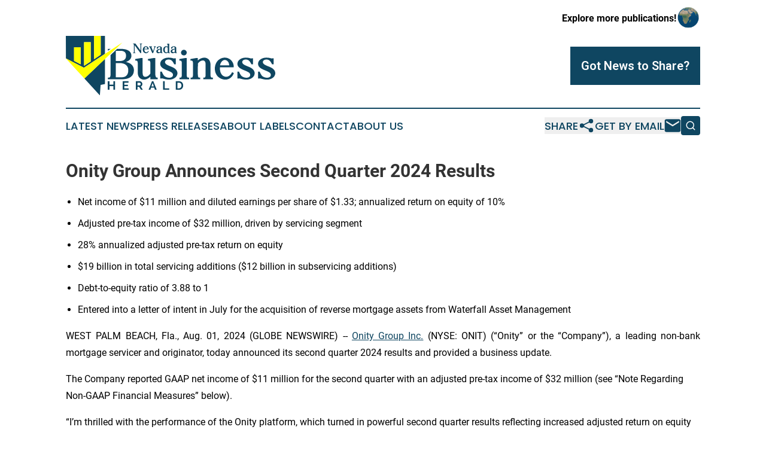

--- FILE ---
content_type: text/html;charset=utf-8
request_url: https://www.nevadabusinessherald.com/article/732169709-onity-group-announces-second-quarter-2024-results
body_size: 15298
content:
<!DOCTYPE html>
<html lang="en">
<head>
  <title>Onity Group Announces Second Quarter 2024 Results | Nevada Business Herald</title>
  <meta charset="utf-8">
  <meta name="viewport" content="width=device-width, initial-scale=1">
    <meta name="description" content="Nevada Business Herald is an online news publication focusing on business &amp; economy in the Nevada: Fresh news on business and economy in Nevada">
    <link rel="icon" href="https://cdn.newsmatics.com/agp/sites/nevadabusinessherald-favicon-1.png" type="image/png">
  <meta name="csrf-token" content="s52OEC6ELgSyqcFeFdgL156iN9AZX85ekwGUgnUiPAM=">
  <meta name="csrf-param" content="authenticity_token">
  <link href="/css/styles.min.css?v8b462ddadeaeaa5f003824c404a14529ce52718c" rel="stylesheet" data-turbo-track="reload">
  <link rel="stylesheet" href="/plugins/vanilla-cookieconsent/cookieconsent.css?v8b462ddadeaeaa5f003824c404a14529ce52718c">
  
<style type="text/css">
    :root {
        --color-primary-background: rgba(15, 70, 97, 0.1);
        --color-primary: #0F4661;
        --color-secondary: #7a7a00;
    }
</style>

  <script type="importmap">
    {
      "imports": {
          "adController": "/js/controllers/adController.js?v8b462ddadeaeaa5f003824c404a14529ce52718c",
          "alertDialog": "/js/controllers/alertDialog.js?v8b462ddadeaeaa5f003824c404a14529ce52718c",
          "articleListController": "/js/controllers/articleListController.js?v8b462ddadeaeaa5f003824c404a14529ce52718c",
          "dialog": "/js/controllers/dialog.js?v8b462ddadeaeaa5f003824c404a14529ce52718c",
          "flashMessage": "/js/controllers/flashMessage.js?v8b462ddadeaeaa5f003824c404a14529ce52718c",
          "gptAdController": "/js/controllers/gptAdController.js?v8b462ddadeaeaa5f003824c404a14529ce52718c",
          "hamburgerController": "/js/controllers/hamburgerController.js?v8b462ddadeaeaa5f003824c404a14529ce52718c",
          "labelsDescription": "/js/controllers/labelsDescription.js?v8b462ddadeaeaa5f003824c404a14529ce52718c",
          "searchController": "/js/controllers/searchController.js?v8b462ddadeaeaa5f003824c404a14529ce52718c",
          "videoController": "/js/controllers/videoController.js?v8b462ddadeaeaa5f003824c404a14529ce52718c",
          "navigationController": "/js/controllers/navigationController.js?v8b462ddadeaeaa5f003824c404a14529ce52718c"          
      }
    }
  </script>
  <script>
      (function(w,d,s,l,i){w[l]=w[l]||[];w[l].push({'gtm.start':
      new Date().getTime(),event:'gtm.js'});var f=d.getElementsByTagName(s)[0],
      j=d.createElement(s),dl=l!='dataLayer'?'&l='+l:'';j.async=true;
      j.src='https://www.googletagmanager.com/gtm.js?id='+i+dl;
      f.parentNode.insertBefore(j,f);
      })(window,document,'script','dataLayer','GTM-KGCXW2X');
  </script>

  <script>
    window.dataLayer.push({
      'cookie_settings': 'delta'
    });
  </script>
</head>
<body class="df-5 is-subpage">
<noscript>
  <iframe src="https://www.googletagmanager.com/ns.html?id=GTM-KGCXW2X"
          height="0" width="0" style="display:none;visibility:hidden"></iframe>
</noscript>
<div class="layout">

  <!-- Top banner -->
  <div class="max-md:hidden w-full content universal-ribbon-inner flex justify-end items-center">
    <a href="https://www.affinitygrouppublishing.com/" target="_blank" class="brands">
      <span class="font-bold text-black">Explore more publications!</span>
      <div>
        <img src="/images/globe.png" height="40" width="40" class="icon-globe"/>
      </div>
    </a>
  </div>
  <header data-controller="hamburger">
  <div class="content">
    <div class="header-top">
      <div class="flex gap-2 masthead-container justify-between items-center">
        <div class="mr-4 logo-container">
          <a href="/">
              <img src="https://cdn.newsmatics.com/agp/sites/nevadabusinessherald-logo-1.svg" alt="Nevada Business Herald"
                class="max-md:!h-[60px] lg:!max-h-[115px]" height="305984"
                width="auto" />
          </a>
        </div>
        <button class="hamburger relative w-8 h-6">
          <span aria-hidden="true"
            class="block absolute h-[2px] w-9 bg-[--color-primary] transform transition duration-500 ease-in-out -translate-y-[15px]"></span>
          <span aria-hidden="true"
            class="block absolute h-[2px] w-7 bg-[--color-primary] transform transition duration-500 ease-in-out translate-x-[7px]"></span>
          <span aria-hidden="true"
            class="block absolute h-[2px] w-9 bg-[--color-primary] transform transition duration-500 ease-in-out translate-y-[15px]"></span>
        </button>
        <a href="/submit-news" class="max-md:hidden button button-upload-content button-primary w-fit">
          <span>Got News to Share?</span>
        </a>
      </div>
      <!--  Screen size line  -->
      <div class="absolute bottom-0 -ml-[20px] w-screen h-[1px] bg-[--color-primary] z-50 md:hidden">
      </div>
    </div>
    <!-- Navigation bar -->
    <div class="navigation is-hidden-on-mobile" id="main-navigation">
      <div class="w-full md:hidden">
        <div data-controller="search" class="relative w-full">
  <div data-search-target="form" class="relative active">
    <form data-action="submit->search#performSearch" class="search-form">
      <input type="text" name="query" placeholder="Search..." data-search-target="input" class="search-input md:hidden" />
      <button type="button" data-action="click->search#toggle" data-search-target="icon" class="button-search">
        <img height="18" width="18" src="/images/search.svg" />
      </button>
    </form>
  </div>
</div>

      </div>
      <nav class="navigation-part">
          <a href="/latest-news" class="nav-link">
            Latest News
          </a>
          <a href="/press-releases" class="nav-link">
            Press Releases
          </a>
          <a href="/about-labels" class="nav-link">
            About Labels
          </a>
          <a href="/contact" class="nav-link">
            Contact
          </a>
          <a href="/about" class="nav-link">
            About Us
          </a>
      </nav>
      <div class="w-full md:w-auto md:justify-end">
        <div data-controller="navigation" class="header-actions hidden">
  <button class="nav-link flex gap-1 items-center" onclick="window.ShareDialog.openDialog()">
    <span data-navigation-target="text">
      Share
    </span>
    <span class="icon-share"></span>
  </button>
  <button onclick="window.AlertDialog.openDialog()" class="nav-link nav-link-email flex items-center gap-1.5">
    <span data-navigation-target="text">
      Get by Email
    </span>
    <span class="icon-mail"></span>
  </button>
  <div class="max-md:hidden">
    <div data-controller="search" class="relative w-full">
  <div data-search-target="form" class="relative active">
    <form data-action="submit->search#performSearch" class="search-form">
      <input type="text" name="query" placeholder="Search..." data-search-target="input" class="search-input md:hidden" />
      <button type="button" data-action="click->search#toggle" data-search-target="icon" class="button-search">
        <img height="18" width="18" src="/images/search.svg" />
      </button>
    </form>
  </div>
</div>

  </div>
</div>

      </div>
      <a href="/submit-news" class="md:hidden uppercase button button-upload-content button-primary w-fit">
        <span>Got News to Share?</span>
      </a>
      <a href="https://www.affinitygrouppublishing.com/" target="_blank" class="nav-link-agp">
        Explore more publications!
        <img src="/images/globe.png" height="35" width="35" />
      </a>
    </div>
  </div>
</header>

  <div id="main-content" class="content">
    <div id="flash-message"></div>
    <h1>Onity Group Announces Second Quarter 2024 Results</h1>
<div class="press-release">
  
      <ul type="disc">
<li style="margin-bottom:6pt;">Net income of $11 million and diluted earnings per share of $1.33; annualized return on equity of 10%</li>
<li style="margin-bottom:6pt;">Adjusted pre-tax income of $32 million, driven by servicing segment</li>
<li style="margin-bottom:6pt;">28% annualized adjusted pre-tax return on equity</li>
<li style="margin-bottom:6pt;">$19 billion in total servicing additions ($12 billion in subservicing additions)</li>
<li style="margin-bottom:6pt;">Debt-to-equity ratio of 3.88 to 1</li>
<li style="margin-bottom:6pt;">Entered into a letter of intent in July for the acquisition of reverse mortgage assets from Waterfall Asset Management</li>
</ul>  <p align="justify">WEST PALM BEACH, Fla., Aug.  01, 2024  (GLOBE NEWSWIRE) -- <a href="https://www.globenewswire.com/Tracker?data=I1DbV3CynYPy9N9hNaH4qqr3vVHddCFZkMCNOv9Eoawar3OJjfBINqpWizlXgtFPkfmU15PGoJ6KMnJAHX1bTr-vZNppopX9KjsAacB__Cc=" rel="nofollow" target="_blank">Onity Group Inc.</a> (NYSE: ONIT) (&#x201C;Onity&#x201D; or the &#x201C;Company&#x201D;), a leading non-bank mortgage servicer and originator, today announced its second quarter 2024 results and provided a business update.</p>  <p>The Company reported GAAP net income of $11 million for the second quarter with an adjusted pre-tax income of $32 million (see &#x201C;Note Regarding Non-GAAP Financial Measures&#x201D; below).</p>  <p>&#x201C;I&#x2019;m thrilled with the performance of the Onity platform, which turned in powerful second quarter results reflecting increased adjusted return on equity and enhanced book value per share, an improved debt-to-equity ratio, and continued progress on our strategic initiatives,&#x201D; said Onity Group Chair, President and CEO Glen Messina. &#x201C;This quarter&#x2019;s results provide the clearest demonstration yet that our articulated strategy and financial objectives are sound, and our execution is strong. We look forward to further delivering on our commitments in the second half of the year as we seek to close the gap on shareholder value and capture tremendous upside potential.&#x201D;</p>  <p>In addition to a strong second quarter, on July 26, 2024, Onity entered into a letter of intent with Waterfall Asset Management, LLC (&#x201C;Waterfall&#x201D;) to acquire reverse mortgage assets of Mortgage Assets Management, LLC (&#x201C;MAM&#x201D;), a subsidiary of investment funds managed by Waterfall. The transaction would include a reverse mortgage servicing portfolio, which is currently subserviced by PHH Mortgage, with a projected unpaid principal balance of approximately $3 billion. The Company intends to issue $51.7 million in par value of new, non-convertible, cumulative preferred stock to Waterfall in consideration of the acquisition. The transaction is subject to appropriate regulatory approvals and customary closing conditions and is expected to close in the second half of 2024.</p>  <p>Messina commented, &#x201C;We are pleased to announce the proposed transaction with Waterfall. We expect this transaction to be accretive to earnings and cash flows immediately upon closing, while strengthening our position in reverse servicing as a hedge to forward MSRs, providing incremental asset management opportunities, and improving our capital structure. MAM has been a valued subservicing client, and we look forward to closing the transaction with Waterfall and pursuing future business opportunities.&#x201D;</p>  <p><strong>Additional Second Quarter 2024 Operating and Business Highlights</strong></p>  <ul type="disc">
<li style="margin-bottom:6pt;">Rebranded to Onity Group Inc. and began trading on the NYSE under the stock symbol &#x201C;ONIT&#x201D; effective June 10, 2024</li>
<li style="margin-bottom:6pt;">Total ending servicing UPB of $304 billion and ending subservicing UPB of $173 billion, up 6% and 10%, respectively, compared to December 31, 2023</li>
<li style="margin-bottom:6pt;">Year-over-year servicing and originations cost structure continued to improve, down 17% and 22%, respectively</li>
<li style="margin-bottom:6pt;">Originations volume of $7 billion, up 51% compared to the first quarter 2024, demonstrating MSR replenishment capability</li>
<li style="margin-bottom:6pt;">Variance between GAAP income and adjusted pre-tax income due to unfavorable MSR fair value adjustments driven by elevated hedge costs</li>
<li style="margin-bottom:6pt;">Total liquidity improved to $231 million as of June 30, 2024</li>
<li style="margin-bottom:6pt;">Book value per share improved to $57 as of June 30, 2024<br>
</li>
</ul>  <p><strong>Webcast and Conference Call</strong></p>  <p>Onity will hold a conference call on Thursday, August 1, 2024, at 8:30 a.m. (ET) to review the Company&#x2019;s second quarter 2024 operating results and to provide a business update. A live audio webcast and slide presentation for the call will be available by visiting the Shareholder Relations page at <a href="https://www.globenewswire.com/Tracker?data=xOgVfKSlCpMnxxAdlzQ6LtUZtonFN6cUXNCdmLXvV3qk9aLhfNpXS6Qnct7Ff_xQLIwPMS-76G3nSur_nsueK4EP6k6g253CpcB-Cwg4x1w=" rel="nofollow" target="_blank">onitygroup.com</a>. Participants can access the conference call by dialing (800) 343-4849 or (203) 518-9843 approximately 10 minutes prior to the call; please reference the conference ID &#x201C;Onity.&#x201D; A replay of the conference call will be available via the website approximately two hours after the conclusion of the call. A telephonic replay will also be available approximately three hours following the call&#x2019;s completion through August 15, 2024 by dialing (844) 512-2921 or (412) 317-6671; please reference access code 11156410.</p>  <p><strong>About Onity Group</strong></p>  <p>Onity Group Inc. (NYSE: ONIT) is a leading non-bank mortgage servicer and originator providing solutions through its primary brands, PHH Mortgage and Liberty Reverse Mortgage. PHH Mortgage is one of the largest servicers in the country, focused on delivering a variety of servicing and lending programs. Liberty is one of the nation&#x2019;s largest reverse mortgage lenders dedicated to education and providing loans that help customers meet their personal and financial needs. We are headquartered in West Palm Beach, Florida, with offices and operations in the United States, the U.S. Virgin Islands, India and the Philippines, and have been serving our customers since 1988. For additional information, please visit <a href="https://www.globenewswire.com/Tracker?data=xOgVfKSlCpMnxxAdlzQ6LttZq4VCORH13l4bLnv3r4etQBTgg5dqqypTrv9W9o_N6-E9T7eX8dxSrC-sA8osx-kD0uyijfZC6_u3-xd5SIA=" rel="nofollow" target="_blank">onitygroup.com</a>.</p>  <p><strong>Forward Looking Statements</strong></p>  <p>This press release contains forward-looking statements within the meaning of Section 27A of the Securities Act of 1933, as amended, and Section 21E of the Securities Exchange Act of 1934, as amended. These forward-looking statements may be identified by a reference to a future period or by the use of forward-looking terminology. Forward-looking statements are typically identified by words such as &#x201C;expect&#x201D;, &#x201C;believe&#x201D;, &#x201C;foresee&#x201D;, &#x201C;anticipate&#x201D;, &#x201C;intend&#x201D;, &#x201C;estimate&#x201D;, &#x201C;goal&#x201D;, &#x201C;strategy&#x201D;, &#x201C;plan&#x201D; &#x201C;target&#x201D; and &#x201C;project&#x201D; or conditional verbs such as &#x201C;will&#x201D;, &#x201C;may&#x201D;, &#x201C;should&#x201D;, &#x201C;could&#x201D; or &#x201C;would&#x201D; or the negative of these terms, although not all forward-looking statements contain these words, and includes statements in this press release regarding delivering on our commitments in the second half of the year and capturing potential upside, and the expected closing of our pending acquisition of reverse mortgage assets of MAM and the potential benefits of such acquisition. Forward-looking statements by their nature address matters that are, to different degrees, uncertain. Readers should bear these factors in mind when considering such statements and should not place undue reliance on such statements.</p>  <p>Forward-looking statements involve a number of assumptions, risks and uncertainties that could cause actual results to differ materially. In the past, actual results have differed from those suggested by forward looking statements and this may happen again. Important factors that could cause actual results to differ materially from those suggested by the forward-looking statements include, but are not limited to, the timing for the closing of our transaction with Waterfall and its impact on our business and financial results; the potential for ongoing disruption in the financial markets and in commercial activity generally as a result of U.S. and global political events, changes in monetary and fiscal policy, and other sources of instability; the impacts of inflation, employment disruption, and other financial difficulties facing our borrowers; the timing and terms on which we will refinance our senior corporate debt; the adequacy of our financial resources, including our sources of liquidity and ability to sell, fund and recover servicing advances, forward and reverse whole loans, future draws on existing reverse loans, and HECM and forward loan buyouts and put backs, as well as repay, renew and extend borrowings, borrow additional amounts as and when required, meet our MSR or other asset investment objectives and comply with our debt agreements, including the financial and other covenants contained in them; our ability to interpret correctly and comply with current or future liquidity, net worth and other financial and other requirements of regulators, the Federal National Mortgage Association (Fannie Mae), and Federal Home Loan Mortgage Corporation (Freddie Mac) (together, the GSEs), and the Government National Mortgage Association (Ginnie Mae), including our ability to identify and implement a cost-effective response to Ginnie Mae&#x2019;s risk-based capital requirements that take effect in late 2024; our ability to timely reduce operating costs, or generate offsetting revenue, in proportion to the industry-wide decrease in originations activity; the impact of cost-reduction initiatives on our business and operations; the impact our rebranding initiative; the amount of senior debt or common stock or that we may repurchase under any repurchase programs, the timing of such repurchases, and the long-term impact, if any, of repurchases on the trading price of our securities or our financial condition; breach or failure of Onity&#x2019;s, our contractual counterparties&#x2019;, or our vendors&#x2019; information technology or other security systems or privacy protections, including any failure to protect customers&#x2019; data, resulting in disruption to our operations, loss of income, reputational damage, costly litigation and regulatory penalties; our reliance on our technology vendors to adequately maintain and support our systems, including our servicing systems, loan originations and financial reporting systems, and uncertainty relating to our ability to transition to alternative vendors, if necessary, without incurring significant cost or disruption to our operations; the extent to which MAV, other transactions and our enterprise sales initiatives will generate additional subservicing volume, and result in increased profitability; MAV&#x2019;s continued ownership of its MSR portfolio, and any impact on our subservicing income as a result of the sale of MAV&#x2019;s MSRs; the future of our long-term relationship with Rithm Capital Corp. (Rithm); the timing and amount of presently anticipated forward and reverse loan boarding; our ability to close acquisitions of MSRs and other transactions, including the ability to obtain regulatory approvals; our ability to grow our reverse servicing business; our ability to retain clients and employees of acquired businesses, and the extent to which acquisitions and our other strategic initiatives will contribute to achieving our growth objectives; increased servicing costs based on increased borrower delinquency levels or other factors; uncertainty related to past, present or future claims, litigation, cease and desist orders and investigations regarding our servicing, foreclosure, modification, origination and other practices brought by government agencies and private parties, including state regulators, the Consumer Financial Protection Bureau (CFPB), State Attorneys General, the Securities and Exchange Commission (SEC), the Department of Justice or the Department of Housing and Urban Development (HUD); the reactions of key counterparties, including lenders, the GSEs and Ginnie Mae, to our regulatory engagements and litigation matters; increased regulatory scrutiny and media attention; any adverse developments in existing legal proceedings or the initiation of new legal proceedings; our ability to effectively manage our regulatory and contractual compliance obligations; our ability to comply with our servicing agreements, including our ability to comply with the requirements of the GSEs and Ginnie Mae and maintain our seller/servicer and other statuses with them; our ability to fund future draws on existing loans in our reverse mortgage portfolio; our servicer and credit ratings as well as other actions from various rating agencies, including any future downgrades; as well as other risks and uncertainties detailed in our reports and filings with the SEC, including our annual report on Form 10-K for the year ended December 31, 2023. Anyone wishing to understand Onity&#x2019;s business should review our SEC filings. Our forward-looking statements speak only as of the date they are made and, we disclaim any obligation to update or revise forward-looking statements whether as a result of new information, future events or otherwise.</p>  <p><strong>Note Regarding Non-GAAP Financial Measures</strong></p>  <p>This press release contains references to adjusted pre-tax income (loss), a non-GAAP financial measure.</p>  <p>We believe this non-GAAP financial measure provides a useful supplement to discussions and analysis of our financial condition, because it is a measure that management uses to assess the financial performance of our operations and allocate resources. In addition, management believes that this presentation may assist investors with understanding and evaluating our initiatives to drive improved financial performance. Management believes, specifically, that the removal of fair value changes of our net MSR exposure due to changes in market interest rates and assumptions provides a useful, supplemental financial measure as it enables an assessment of our ability to generate earnings regardless of market conditions and the trends in our underlying businesses by removing the impact of fair value changes due to market interest rates and assumptions, which can vary significantly between periods. However, this measure should not be analyzed in isolation or as a substitute to analysis of our GAAP pre-tax income (loss) nor a substitute for cash flows from operations. There are certain limitations to the analytical usefulness of the adjustments we make to GAAP pre-tax income (loss) and, accordingly, we use these adjustments only for purposes of supplemental analysis. Non-GAAP financial measures should be viewed in addition to, and not as an alternative for, Onity&#x2019;s reported results under accounting principles generally accepted in the United States. Other companies may use non-GAAP financial measures with the same or similar titles that are calculated differently to our non-GAAP financial measures. As a result, comparability may be limited. Readers are cautioned not to place undue reliance on analysis of the adjustments we make to GAAP pre-tax income (loss).</p>  <p><strong>Notables</strong></p>  <p>In the table below, we adjust GAAP pre-tax income (loss) for the following factors: MSR valuation adjustments, expense notables, and other income statement notables. MSR valuation adjustments are comprised of changes to Forward MSR and Reverse mortgage valuations due to rates and assumption changes. Expense notables include significant legal and regulatory settlement expenses, expense recoveries, severance and retention costs, LTIP stock price changes, consolidation of office facilities and other expenses (such as costs associated with strategic transactions). Other income statement notables include non-routine transactions that are not categorized in the above.</p> <table style="border-top: solid black 1pt ; border-right: solid black 1pt ; border-bottom: solid black 1pt ; border-left: solid black 1pt ; border-collapse: collapse; width:100%; border-collapse:collapse ;">
<tr>
<td colspan="2" style="border-top: solid black 1pt ; border-right: solid black 1pt ; border-bottom: solid black 1pt ; border-left: solid black 1pt ; vertical-align: bottom ; "><strong><em> (Dollars in millions)</em></strong></td>
<td style="border-top: solid black 1pt ; border-right: solid black 1pt ; border-bottom: solid black 1pt ; border-left: solid black 1pt ; text-align: center ;  vertical-align: middle; vertical-align: bottom ; "><strong>Q2&#x2019;24</strong></td>
<td style="border-top: solid black 1pt ; border-right: solid black 1pt ; border-bottom: solid black 1pt ; border-left: solid black 1pt ; text-align: center ;  vertical-align: middle; vertical-align: bottom ; "><strong>Q1&#x2019;24</strong></td>
<td style="border-top: solid black 1pt ; border-right: solid black 1pt ; border-bottom: solid black 1pt ; border-left: solid black 1pt ; text-align: center ;  vertical-align: middle; vertical-align: bottom ; "><strong>Q2&#x2019;23</strong></td>
</tr>
<tr>
<td style="max-width:1%; width:1%; min-width:1%;;border-top: solid black 1pt ; border-left: solid black 1pt ; vertical-align: middle ; "><strong>I</strong></td>
<td style="max-width:63%; width:63%; min-width:63%;;border-top: solid black 1pt ; border-right: solid black 1pt ; vertical-align: middle;   text-align: left;   padding-left: 15.0px; vertical-align: middle ; vertical-align: bottom ; "><strong>Reported Net Income (Loss)</strong></td>
<td style="max-width:12%; width:12%; min-width:12%;;border-top: solid black 1pt ; border-left: solid black 1pt ; padding-right: 0 ; text-align: center ;  vertical-align: middle; vertical-align: middle ; vertical-align: bottom ; "><strong>11</strong></td>
<td style="max-width:12%; width:12%; min-width:12%;;border-top: solid black 1pt ; border-left: solid black 1pt ; padding-right: 0 ; text-align: center ;  vertical-align: middle; vertical-align: middle ; vertical-align: bottom ; "><strong>30</strong></td>
<td style="max-width:12%; width:12%; min-width:12%;;border-top: solid black 1pt ; border-left: solid black 1pt ; padding-right: 0 ; text-align: center ;  vertical-align: middle; vertical-align: middle ; vertical-align: bottom ; "><strong>15</strong></td>
</tr>
<tr>
<td style="border-bottom: solid black 1pt ; border-left: solid black 1pt ; vertical-align: middle ; ">&#xA0;</td>
<td style="border-right: solid black 1pt ; border-bottom: solid black 1pt ; vertical-align: middle;   text-align: left;   padding-left: 15.0px; vertical-align: middle ; vertical-align: bottom ; ">A. Income Tax Benefit (Expense)</td>
<td style="border-bottom: solid black 1pt ; border-left: solid black 1pt ; padding-right: 0 ; text-align: center ;  vertical-align: middle; vertical-align: middle ; vertical-align: bottom ; ">(3)</td>
<td style="border-bottom: solid black 1pt ; border-left: solid black 1pt ; padding-right: 0 ; text-align: center ;  vertical-align: middle; vertical-align: middle ; vertical-align: bottom ; ">(2)</td>
<td style="border-bottom: solid black 1pt ; border-left: solid black 1pt ; padding-right: 0 ; text-align: center ;  vertical-align: middle; vertical-align: middle ; vertical-align: bottom ; ">(1)</td>
</tr>
<tr>
<td style="border-top: solid black 1pt ; border-left: solid black 1pt ; vertical-align: middle ; "><strong>II</strong></td>
<td style="border-top: solid black 1pt ; border-right: solid black 1pt ; vertical-align: middle;   text-align: left;   padding-left: 15.0px; vertical-align: middle ; vertical-align: bottom ; "><strong>Reported Pre-Tax Income (Loss) [I &#x2013; A]</strong></td>
<td style="border-top: solid black 1pt ; border-left: solid black 1pt ; padding-right: 0 ; text-align: center ;  vertical-align: middle; vertical-align: middle ; vertical-align: bottom ; "><strong>14</strong></td>
<td style="border-top: solid black 1pt ; border-left: solid black 1pt ; padding-right: 0 ; text-align: center ;  vertical-align: middle; vertical-align: middle ; vertical-align: bottom ; "><strong>32</strong></td>
<td style="border-top: solid black 1pt ; border-left: solid black 1pt ; padding-right: 0 ; text-align: center ;  vertical-align: middle; vertical-align: middle ; vertical-align: bottom ; "><strong>16</strong></td>
</tr>
<tr>
<td style="border-left: solid black 1pt ; vertical-align: middle ; ">&#xA0;</td>
<td style="border-right: solid black 1pt ; vertical-align: middle;   text-align: left;   padding-left: 15.0px; vertical-align: middle ; vertical-align: bottom ; ">Forward MSR Valuation Adjustments due to rates and assumption changes, net <sup>(a)(b)(c)</sup>
</td>
<td style="border-left: solid black 1pt ; padding-right: 0 ; text-align: center ;  vertical-align: middle; vertical-align: middle ; vertical-align: bottom ; ">(13)</td>
<td style="border-left: solid black 1pt ; padding-right: 0 ; text-align: center ;  vertical-align: middle; vertical-align: middle ; vertical-align: bottom ; ">18</td>
<td style="border-left: solid black 1pt ; padding-right: 0 ; text-align: center ;  vertical-align: middle; vertical-align: middle ; vertical-align: bottom ; ">(23)</td>
</tr>
<tr>
<td style="border-bottom: solid black 1pt ; border-left: solid black 1pt ; vertical-align: middle ; ">&#xA0;</td>
<td style="border-right: solid black 1pt ; border-bottom: solid black 1pt ; vertical-align: middle;   text-align: left;   padding-left: 15.0px; vertical-align: middle ; vertical-align: bottom ; ">Reverse Mortgage Fair Value Change due to rates and assumption changes <sup>(b)(d)</sup>
</td>
<td style="border-bottom: solid black 1pt ; border-left: solid black 1pt ; padding-right: 0 ; text-align: center ;  vertical-align: middle; vertical-align: middle ; vertical-align: bottom ; ">(3)</td>
<td style="border-bottom: solid black 1pt ; border-left: solid black 1pt ; padding-right: 0 ; text-align: center ;  vertical-align: middle; vertical-align: middle ; vertical-align: bottom ; ">2</td>
<td style="border-bottom: solid black 1pt ; border-left: solid black 1pt ; padding-right: 0 ; text-align: center ;  vertical-align: middle; vertical-align: middle ; vertical-align: bottom ; ">(10)</td>
</tr>
<tr>
<td style="border-top: solid black 1pt ; border-left: solid black 1pt ; vertical-align: middle ; "><strong>III</strong></td>
<td style="border-top: solid black 1pt ; border-right: solid black 1pt ; vertical-align: middle;   text-align: left;   padding-left: 15.0px; vertical-align: middle ; vertical-align: bottom ; "><strong>Total MSR Valuation Adjustments due to rates and assumption changes, net</strong></td>
<td style="border-top: solid black 1pt ; border-left: solid black 1pt ; padding-right: 0 ; text-align: center ;  vertical-align: middle; vertical-align: middle ; vertical-align: bottom ; ">
<strong>(16</strong><strong>)</strong>
</td>
<td style="border-top: solid black 1pt ; border-left: solid black 1pt ; padding-right: 0 ; text-align: center ;  vertical-align: middle; vertical-align: middle ; vertical-align: bottom ; "><strong>20</strong></td>
<td style="border-top: solid black 1pt ; border-left: solid black 1pt ; padding-right: 0 ; text-align: center ;  vertical-align: middle; vertical-align: middle ; vertical-align: bottom ; ">
<strong>(33</strong><strong>)</strong>
</td>
</tr>
<tr>
<td style="border-left: solid black 1pt ; vertical-align: middle ; ">&#xA0;</td>
<td style="border-right: solid black 1pt ; vertical-align: middle;   text-align: left;   padding-left: 15.0px; vertical-align: middle ; vertical-align: bottom ; ">Significant legal and regulatory settlement expenses</td>
<td style="border-left: solid black 1pt ; padding-right: 0 ; text-align: center ;  vertical-align: middle; vertical-align: middle ; vertical-align: bottom ; ">2</td>
<td style="border-left: solid black 1pt ; padding-right: 0 ; text-align: center ;  vertical-align: middle; vertical-align: middle ; vertical-align: bottom ; ">(2)</td>
<td style="border-left: solid black 1pt ; padding-right: 0 ; text-align: center ;  vertical-align: middle; vertical-align: middle ; vertical-align: bottom ; ">28</td>
</tr>
<tr>
<td style="border-left: solid black 1pt ; vertical-align: middle ; ">&#xA0;</td>
<td style="border-right: solid black 1pt ; vertical-align: middle;   text-align: left;   padding-left: 15.0px; vertical-align: middle ; vertical-align: bottom ; ">Expense Recoveries</td>
<td style="border-left: solid black 1pt ; padding-right: 0 ; text-align: center ;  vertical-align: middle; vertical-align: middle ; vertical-align: bottom ; ">-</td>
<td style="border-left: solid black 1pt ; padding-right: 0 ; text-align: center ;  vertical-align: middle; vertical-align: middle ; vertical-align: bottom ; ">-</td>
<td style="border-left: solid black 1pt ; padding-right: 0 ; text-align: center ;  vertical-align: middle; vertical-align: middle ; vertical-align: bottom ; ">-</td>
</tr>
<tr>
<td style="border-left: solid black 1pt ; vertical-align: middle ; ">&#xA0;</td>
<td style="border-right: solid black 1pt ; vertical-align: middle;   text-align: left;   padding-left: 15.0px; vertical-align: middle ; vertical-align: bottom ; ">Severance and retention <sup>(e)</sup>
</td>
<td style="border-left: solid black 1pt ; padding-right: 0 ; text-align: center ;  vertical-align: middle; vertical-align: middle ; vertical-align: bottom ; ">(1)</td>
<td style="border-left: solid black 1pt ; padding-right: 0 ; text-align: center ;  vertical-align: middle; vertical-align: middle ; vertical-align: bottom ; ">(2)</td>
<td style="border-left: solid black 1pt ; padding-right: 0 ; text-align: center ;  vertical-align: middle; vertical-align: middle ; vertical-align: bottom ; ">(1)</td>
</tr>
<tr>
<td style="border-left: solid black 1pt ; vertical-align: middle ; ">&#xA0;</td>
<td style="border-right: solid black 1pt ; vertical-align: middle;   text-align: left;   padding-left: 15.0px; vertical-align: middle ; vertical-align: bottom ; ">LTIP stock price changes <sup>(f)</sup>
</td>
<td style="border-left: solid black 1pt ; padding-right: 0 ; text-align: center ;  vertical-align: middle; vertical-align: middle ; vertical-align: bottom ; ">1</td>
<td style="border-left: solid black 1pt ; padding-right: 0 ; text-align: center ;  vertical-align: middle; vertical-align: middle ; vertical-align: bottom ; ">3</td>
<td style="border-left: solid black 1pt ; padding-right: 0 ; text-align: center ;  vertical-align: middle; vertical-align: middle ; vertical-align: bottom ; ">(1)</td>
</tr>
<tr>
<td style="border-left: solid black 1pt ; vertical-align: middle ; ">&#xA0;</td>
<td style="border-right: solid black 1pt ; vertical-align: middle;   text-align: left;   padding-left: 15.0px; vertical-align: middle ; vertical-align: bottom ; ">Office facilities consolidation</td>
<td style="border-left: solid black 1pt ; padding-right: 0 ; text-align: center ;  vertical-align: middle; vertical-align: middle ; vertical-align: bottom ; ">0</td>
<td style="border-left: solid black 1pt ; padding-right: 0 ; text-align: center ;  vertical-align: middle; vertical-align: middle ; vertical-align: bottom ; ">(0)</td>
<td style="border-left: solid black 1pt ; padding-right: 0 ; text-align: center ;  vertical-align: middle; vertical-align: middle ; vertical-align: bottom ; ">0</td>
</tr>
<tr>
<td style="border-bottom: solid black 1pt ; border-left: solid black 1pt ; vertical-align: middle ; ">&#xA0;</td>
<td style="border-right: solid black 1pt ; border-bottom: solid black 1pt ; vertical-align: middle;   text-align: left;   padding-left: 15.0px; vertical-align: middle ; vertical-align: bottom ; ">Other expense notables <sup>(g)</sup>
</td>
<td style="border-bottom: solid black 1pt ; border-left: solid black 1pt ; padding-right: 0 ; text-align: center ;  vertical-align: middle; vertical-align: middle ; vertical-align: bottom ; ">(1)</td>
<td style="border-bottom: solid black 1pt ; border-left: solid black 1pt ; padding-right: 0 ; text-align: center ;  vertical-align: middle; vertical-align: middle ; vertical-align: bottom ; ">(1)</td>
<td style="border-bottom: solid black 1pt ; border-left: solid black 1pt ; padding-right: 0 ; text-align: center ;  vertical-align: middle; vertical-align: middle ; vertical-align: bottom ; ">0</td>
</tr>
<tr>
<td style="border-top: solid black 1pt ; border-left: solid black 1pt ; vertical-align: middle ; ">&#xA0;</td>
<td style="border-top: solid black 1pt ; border-right: solid black 1pt ; vertical-align: middle;   text-align: left;   padding-left: 15.0px; vertical-align: middle ; vertical-align: bottom ; "><strong>B. Total Expense Notables</strong></td>
<td style="border-top: solid black 1pt ; border-left: solid black 1pt ; padding-right: 0 ; text-align: center ;  vertical-align: middle; vertical-align: middle ; vertical-align: bottom ; "><strong>1</strong></td>
<td style="border-top: solid black 1pt ; border-left: solid black 1pt ; padding-right: 0 ; text-align: center ;  vertical-align: middle; vertical-align: middle ; vertical-align: bottom ; ">
<strong>(2</strong><strong>)</strong>
</td>
<td style="border-top: solid black 1pt ; border-left: solid black 1pt ; padding-right: 0 ; text-align: center ;  vertical-align: middle; vertical-align: middle ; vertical-align: bottom ; "><strong>28</strong></td>
</tr>
<tr>
<td style="border-bottom: solid black 1pt ; border-left: solid black 1pt ; vertical-align: middle ; ">&#xA0;</td>
<td style="border-right: solid black 1pt ; border-bottom: solid black 1pt ; vertical-align: middle;   text-align: left;   padding-left: 15.0px; vertical-align: middle ; vertical-align: bottom ; ">C. Other Income Statement Notables <sup>(h)</sup>
</td>
<td style="border-bottom: solid black 1pt ; border-left: solid black 1pt ; padding-right: 0 ; text-align: center ;  vertical-align: middle; vertical-align: middle ; vertical-align: bottom ; ">(3)</td>
<td style="border-bottom: solid black 1pt ; border-left: solid black 1pt ; padding-right: 0 ; text-align: center ;  vertical-align: middle; vertical-align: middle ; vertical-align: bottom ; ">(0)</td>
<td style="border-bottom: solid black 1pt ; border-left: solid black 1pt ; padding-right: 0 ; text-align: center ;  vertical-align: middle; vertical-align: middle ; vertical-align: bottom ; ">(1)</td>
</tr>
<tr>
<td style="border-top: solid black 1pt ; border-bottom: solid black 1pt ; border-left: solid black 1pt ; vertical-align: middle ; "><strong>IV</strong></td>
<td style="border-top: solid black 1pt ; border-right: solid black 1pt ; border-bottom: solid black 1pt ; vertical-align: middle;   text-align: left;   padding-left: 15.0px; vertical-align: middle ; vertical-align: bottom ; "><strong>Total Other Notables [B + C]</strong></td>
<td style="border-top: solid black 1pt ; border-bottom: solid black 1pt ; border-left: solid black 1pt ; padding-right: 0 ; text-align: center ;  vertical-align: middle; vertical-align: middle ; vertical-align: bottom ; ">
<strong>(2</strong><strong>)</strong>
</td>
<td style="border-top: solid black 1pt ; border-bottom: solid black 1pt ; border-left: solid black 1pt ; padding-right: 0 ; text-align: center ;  vertical-align: middle; vertical-align: middle ; vertical-align: bottom ; ">
<strong>(2</strong><strong>)</strong>
</td>
<td style="border-top: solid black 1pt ; border-bottom: solid black 1pt ; border-left: solid black 1pt ; padding-right: 0 ; text-align: center ;  vertical-align: middle; vertical-align: middle ; vertical-align: bottom ; "><strong>27</strong></td>
</tr>
<tr>
<td style="border-top: solid black 1pt ; border-bottom: solid black 1pt ; border-left: solid black 1pt ; vertical-align: middle ; "><strong>V</strong></td>
<td style="border-top: solid black 1pt ; border-right: solid black 1pt ; border-bottom: solid black 1pt ; vertical-align: middle;   text-align: left;   padding-left: 15.0px; vertical-align: middle ; vertical-align: bottom ; ">
<strong>Total Notables </strong><sup><strong>(i)</strong></sup><strong> [III + IV] </strong>
</td>
<td style="border-top: solid black 1pt ; border-bottom: solid black 1pt ; border-left: solid black 1pt ; padding-right: 0 ; text-align: center ;  vertical-align: middle; vertical-align: middle ; vertical-align: bottom ; ">
<strong>(18</strong><strong>)</strong>
</td>
<td style="border-top: solid black 1pt ; border-bottom: solid black 1pt ; border-left: solid black 1pt ; padding-right: 0 ; text-align: center ;  vertical-align: middle; vertical-align: middle ; vertical-align: bottom ; "><strong>18</strong></td>
<td style="border-top: solid black 1pt ; border-bottom: solid black 1pt ; border-left: solid black 1pt ; padding-right: 0 ; text-align: center ;  vertical-align: middle; vertical-align: middle ; vertical-align: bottom ; ">
<strong>(6</strong><strong>)</strong>
</td>
</tr>
<tr>
<td style="border-top: solid black 1pt ; border-bottom: solid black 1pt ; border-left: solid black 1pt ; vertical-align: middle ; "><strong>VI</strong></td>
<td style="border-bottom: solid black 1pt ; border-right: solid black 1pt ; border-top: solid black 1pt ; vertical-align: middle;   text-align: left;   padding-left: 15.0px; vertical-align: middle ; vertical-align: bottom ; "><strong>Adjusted Pre-Tax Income (Loss) [II &#x2013; V]</strong></td>
<td style="border-top: solid black 1pt ; border-bottom: solid black 1pt ; border-left: solid black 1pt ; padding-right: 0 ; text-align: center ;  vertical-align: middle; vertical-align: middle ; vertical-align: bottom ; "><strong>32</strong></td>
<td style="border-top: solid black 1pt ; border-bottom: solid black 1pt ; border-left: solid black 1pt ; padding-right: 0 ; text-align: center ;  vertical-align: middle; vertical-align: middle ; vertical-align: bottom ; "><strong>14</strong></td>
<td style="border-top: solid black 1pt ; border-bottom: solid black 1pt ; border-left: solid black 1pt ; padding-right: 0 ; text-align: center ;  vertical-align: middle; vertical-align: middle ; vertical-align: bottom ; "><strong>23</strong></td>
</tr>
</table> <p><br></p> <table style="border-collapse: collapse; width:100%; border-collapse:collapse ;">
<tr>
<td style="max-width:1%; width:1%; min-width:1%;;vertical-align: top ; ">a)</td>
<td style="max-width:1%; width:1%; min-width:1%;;vertical-align: top ; ">&#xA0;</td>
<td style="max-width:98%; width:98%; min-width:98%;;vertical-align: top ; ">MSR Valuation Adjustments that are due to changes in market interest rates, valuation inputs or other assumptions, net of overall fair value gains / (losses) on MSR hedge, including FV changes of Pledged MSR liabilities associated with MSR transferred to MAV, RITM and others and ESS financing liabilities that are due to changes in market interest rates, valuation inputs or other assumptions, a component of MSR valuation adjustment, net</td>
</tr>
<tr>
<td style="vertical-align: top ; ">&#xA0;</td>
<td style="vertical-align: top ; ">&#xA0;</td>
<td style="vertical-align: top ; ">&#xA0;</td>
</tr>
<tr>
<td style="vertical-align: top ; ">b)</td>
<td style="vertical-align: top ; ">&#xA0;</td>
<td style="vertical-align: top ; ">The changes in fair value due to market interest rates were measured by isolating the impact of market interest rate changes on the valuation model output as provided by our third-party valuation expert</td>
</tr>
<tr>
<td style="vertical-align: top ; ">&#xA0;</td>
<td style="vertical-align: top ; ">&#xA0;</td>
<td style="vertical-align: top ; ">&#xA0;</td>
</tr>
<tr>
<td style="vertical-align: top ; ">c)</td>
<td style="vertical-align: top ; ">&#xA0;</td>
<td style="vertical-align: top ; ">Beginning with the three months ended March 31, 2023, for purposes of calculating Income Statement Notables and Adjusted Pre-Tax Income (Loss), we changed the methodology used to calculate MSR Valuation Adjustments due to rates and assumption changes to exclude actual-to-model variances of realization of cash flows, or runoff; the presentation of past periods has been conformed to the current presentation; if we had used the methodology employed prior to Q1&#x2019;23, Forward MSR Valuation Adjustments due to rates and assumption changes, net would have been $2M for Q2&#x2019;24, $28M for Q1&#x2019;24, and $(14)M for Q2&#x2019;23; Adjusted PTI (Loss) would have been $17M for Q2&#x2019;24, $4M for Q1&#x2019;24, and $13M for Q2&#x2019;23; see slide titled &#x201C;Note Regarding Non-GAAP Financial Measures&#x201D; for more information</td>
</tr>
<tr>
<td style="vertical-align: top ; ">&#xA0;</td>
<td style="vertical-align: top ; ">&#xA0;</td>
<td style="vertical-align: top ; ">&#xA0;</td>
</tr>
<tr>
<td style="vertical-align: top ; ">d)</td>
<td style="vertical-align: top ; ">&#xA0;</td>
<td style="vertical-align: top ; ">FV changes of loans HFI and HMBS related borrowings due to market interest rates and assumptions, a component of gain on reverse loans held for investment and HMBS-related borrowings, net</td>
</tr>
<tr>
<td style="vertical-align: top ; ">&#xA0;</td>
<td style="vertical-align: top ; ">&#xA0;</td>
<td style="vertical-align: top ; ">&#xA0;</td>
</tr>
<tr>
<td style="vertical-align: top ; ">e)</td>
<td style="vertical-align: top ; ">&#xA0;</td>
<td style="vertical-align: top ; ">Severance and retention due to organizational rightsizing or reorganization</td>
</tr>
<tr>
<td style="vertical-align: top ; ">&#xA0;</td>
<td style="vertical-align: top ; ">&#xA0;</td>
<td style="vertical-align: top ; ">&#xA0;</td>
</tr>
<tr>
<td style="vertical-align: top ; ">f)</td>
<td style="vertical-align: top ; ">&#xA0;</td>
<td style="vertical-align: top ; ">Long-term incentive program (LTIP) compensation expense changes attributable to stock price changes during the period</td>
</tr>
<tr>
<td style="vertical-align: top ; ">&#xA0;</td>
<td style="vertical-align: top ; ">&#xA0;</td>
<td style="vertical-align: top ; ">&#xA0;</td>
</tr>
<tr>
<td style="vertical-align: top ; ">g)</td>
<td style="vertical-align: top ; ">&#xA0;</td>
<td style="vertical-align: top ; ">Includes costs associated with but not limited to rebranding and other strategic initiatives</td>
</tr>
<tr>
<td style="vertical-align: top ; ">&#xA0;</td>
<td style="vertical-align: top ; ">&#xA0;</td>
<td style="vertical-align: top ; ">&#xA0;</td>
</tr>
<tr>
<td style="vertical-align: top ; ">h)</td>
<td style="vertical-align: top ; ">&#xA0;</td>
<td style="vertical-align: top ; ">Contains non-routine transactions including but not limited to gain on debt extinguishment and fair value assumption changes on other investments recorded in other income/expense</td>
</tr>
<tr>
<td style="vertical-align: top ; ">&#xA0;</td>
<td style="vertical-align: top ; ">&#xA0;</td>
<td style="vertical-align: top ; ">&#xA0;</td>
</tr>
<tr>
<td style="vertical-align: top ; ">i)</td>
<td style="vertical-align: top ; ">&#xA0;</td>
<td style="vertical-align: top ; ">Certain previously presented notable categories with nil numbers for each period shown have been omitted</td>
</tr>
<tr><td colspan="3" style="vertical-align: top ; ">&#xA0;</td></tr>
</table> <p><strong>Adjusted Pre-Tax Income (Loss) ROE Calculation</strong></p> <table style="border-top: solid black 1pt ; border-right: solid black 1pt ; border-bottom: solid black 1pt ; border-left: solid black 1pt ; border-collapse: collapse; width:100%; border-collapse:collapse ;">
<tr>
<td colspan="2" style="border-top: solid black 1pt ; border-right: solid black 1pt ; border-bottom: solid black 1pt ; border-left: solid black 1pt ; vertical-align: bottom ; "><strong><em>(Dollars in millions)</em></strong></td>
<td style="border-top: solid black 1pt ; border-right: solid black 1pt ; border-bottom: solid black 1pt ; border-left: solid black 1pt ; text-align: center ;  vertical-align: middle; vertical-align: bottom ; "><strong>Q2&#x2019;24</strong></td>
<td style="border-top: solid black 1pt ; border-right: solid black 1pt ; border-bottom: solid black 1pt ; border-left: solid black 1pt ; text-align: center ;  vertical-align: middle; vertical-align: bottom ; "><strong>Q1&#x2019;24</strong></td>
<td style="border-top: solid black 1pt ; border-right: solid black 1pt ; border-bottom: solid black 1pt ; border-left: solid black 1pt ; text-align: center ;  vertical-align: middle; vertical-align: bottom ; "><strong>Q2&#x2019;23</strong></td>
</tr>
<tr>
<td style="max-width:1%; width:1%; min-width:1%;;border-top: solid black 1pt ; border-left: solid black 1pt ; vertical-align: middle ; "><strong>I</strong></td>
<td style="max-width:63%; width:63%; min-width:63%;;border-top: solid black 1pt ; border-right: solid black 1pt ; vertical-align: middle;   text-align: left;   padding-left: 15.0px; vertical-align: middle ; "><strong>Reported Net Income (Loss)</strong></td>
<td style="max-width:12%; width:12%; min-width:12%;;border-top: solid black 1pt ; border-left: solid black 1pt ; padding-right: 0 ; text-align: center ;  vertical-align: middle; vertical-align: middle ; "><strong>11</strong></td>
<td style="max-width:12%; width:12%; min-width:12%;;border-top: solid black 1pt ; border-left: solid black 1pt ; padding-right: 0 ; text-align: center ;  vertical-align: middle; vertical-align: middle ; "><strong>30</strong></td>
<td style="max-width:12%; width:12%; min-width:12%;;border-top: solid black 1pt ; border-left: solid black 1pt ; padding-right: 0 ; text-align: center ;  vertical-align: middle; vertical-align: middle ; "><strong>15</strong></td>
</tr>
<tr>
<td style="border-left: solid black 1pt ; vertical-align: middle ; "><strong>II</strong></td>
<td style="border-right: solid black 1pt ; vertical-align: middle;   text-align: left;   padding-left: 15.0px; vertical-align: middle ; "><strong>Notable Items</strong></td>
<td style="border-left: solid black 1pt ; padding-right: 0 ; text-align: center ;  vertical-align: middle; vertical-align: middle ; ">
<strong>(18</strong><strong>)</strong>
</td>
<td style="border-left: solid black 1pt ; padding-right: 0 ; text-align: center ;  vertical-align: middle; vertical-align: middle ; "><strong>18</strong></td>
<td style="border-left: solid black 1pt ; padding-right: 0 ; text-align: center ;  vertical-align: middle; vertical-align: middle ; ">
<strong>(6</strong><strong>)</strong>
</td>
</tr>
<tr>
<td style="border-left: solid black 1pt ; vertical-align: middle ; "><strong>III</strong></td>
<td style="border-right: solid black 1pt ; vertical-align: middle;   text-align: left;   padding-left: 15.0px; vertical-align: middle ; "><strong>Income Tax Benefit (Expense)</strong></td>
<td style="border-left: solid black 1pt ; padding-right: 0 ; text-align: center ;  vertical-align: middle; vertical-align: middle ; ">
<strong>(3</strong><strong>)</strong>
</td>
<td style="border-left: solid black 1pt ; padding-right: 0 ; text-align: center ;  vertical-align: middle; vertical-align: middle ; ">
<strong>(2</strong><strong>)</strong>
</td>
<td style="border-left: solid black 1pt ; padding-right: 0 ; text-align: center ;  vertical-align: middle; vertical-align: middle ; ">
<strong>(1</strong><strong>)</strong>
</td>
</tr>
<tr>
<td style="border-left: solid black 1pt ; vertical-align: middle ; "><strong>IV</strong></td>
<td style="border-right: solid black 1pt ; vertical-align: middle;   text-align: left;   padding-left: 15.0px; vertical-align: middle ; "><strong>Adjusted Pre-Tax Income (Loss) [I &#x2013; II &#x2013; III]</strong></td>
<td style="border-left: solid black 1pt ; padding-right: 0 ; text-align: center ;  vertical-align: middle; vertical-align: middle ; "><strong>32</strong></td>
<td style="border-left: solid black 1pt ; padding-right: 0 ; text-align: center ;  vertical-align: middle; vertical-align: middle ; "><strong>14</strong></td>
<td style="border-left: solid black 1pt ; padding-right: 0 ; text-align: center ;  vertical-align: middle; vertical-align: middle ; "><strong>23</strong></td>
</tr>
<tr>
<td style="border-bottom: solid black 1pt ; border-left: solid black 1pt ; vertical-align: middle ; "><strong>V</strong></td>
<td style="border-right: solid black 1pt ; border-bottom: solid black 1pt ; vertical-align: middle;   text-align: left;   padding-left: 15.0px; vertical-align: middle ; "><strong>Annualized Adjusted Pre-tax Income (Loss) [IV * 4]</strong></td>
<td style="border-bottom: solid black 1pt ; border-left: solid black 1pt ; padding-right: 0 ; text-align: center ;  vertical-align: middle; vertical-align: middle ; "><strong>127</strong></td>
<td style="border-bottom: solid black 1pt ; border-left: solid black 1pt ; padding-right: 0 ; text-align: center ;  vertical-align: middle; vertical-align: middle ; "><strong>56</strong></td>
<td style="border-bottom: solid black 1pt ; border-left: solid black 1pt ; padding-right: 0 ; text-align: center ;  vertical-align: middle; vertical-align: middle ; "><strong>91</strong></td>
</tr>
<tr>
<td style="vertical-align: middle;   text-align: left;   padding-left: 10.0px; border-top: solid black 1pt ; border-left: solid black 1pt ; vertical-align: middle ; ">&#xA0;</td>
<td style="border-top: solid black 1pt ; border-right: solid black 1pt ; vertical-align: middle;   text-align: left;   padding-left: 15.0px; vertical-align: middle ; "><strong>Equity</strong></td>
<td style="border-top: solid black 1pt ; border-right: solid black 1pt ; border-left: solid black 1pt ; text-align: center ;  vertical-align: middle; vertical-align: middle ; ">&#xA0;</td>
<td style="border-top: solid black 1pt ; border-right: solid black 1pt ; border-left: solid black 1pt ; text-align: center ;  vertical-align: middle; vertical-align: middle ; ">&#xA0;</td>
<td style="border-top: solid black 1pt ; border-right: solid black 1pt ; border-left: solid black 1pt ; text-align: center ;  vertical-align: middle; vertical-align: middle ; ">&#xA0;</td>
</tr>
<tr>
<td style="vertical-align: middle;   text-align: left;   padding-left: 30.0px; border-left: solid black 1pt ; vertical-align: middle ; ">&#xA0;</td>
<td style="border-right: solid black 1pt ; vertical-align: middle;   text-align: left;   padding-left: 20.0px; vertical-align: middle ; ">
<strong> A</strong> Beginning Period Equity</td>
<td style="border-left: solid black 1pt ; padding-right: 0 ; text-align: center ;  vertical-align: middle; vertical-align: middle ; ">432</td>
<td style="border-left: solid black 1pt ; padding-right: 0 ; text-align: center ;  vertical-align: middle; vertical-align: middle ; ">402</td>
<td style="border-left: solid black 1pt ; padding-right: 0 ; text-align: center ;  vertical-align: middle; vertical-align: middle ; ">416</td>
</tr>
<tr>
<td style="vertical-align: middle;   text-align: left;   padding-left: 30.0px; border-left: solid black 1pt ; vertical-align: middle ; ">&#xA0;</td>
<td style="border-right: solid black 1pt ; vertical-align: middle;   text-align: left;   padding-left: 30.0px; vertical-align: middle ; ">
<strong> C</strong> Ending Period Equity</td>
<td style="border-left: solid black 1pt ; padding-right: 0 ; text-align: center ;  vertical-align: middle; vertical-align: middle ; ">446</td>
<td style="border-left: solid black 1pt ; padding-right: 0 ; text-align: center ;  vertical-align: middle; vertical-align: middle ; ">432</td>
<td style="border-left: solid black 1pt ; padding-right: 0 ; text-align: center ;  vertical-align: middle; vertical-align: middle ; ">434</td>
</tr>
<tr>
<td style="vertical-align: middle;   text-align: left;   padding-left: 30.0px; border-left: solid black 1pt ; vertical-align: middle ; ">&#xA0;</td>
<td style="border-right: solid black 1pt ; vertical-align: middle;   text-align: left;   padding-left: 30.0px; vertical-align: middle ; ">
<strong> D</strong> Equity Impact of Notables</td>
<td style="border-left: solid black 1pt ; padding-right: 0 ; text-align: center ;  vertical-align: middle; vertical-align: middle ; ">18</td>
<td style="border-left: solid black 1pt ; padding-right: 0 ; text-align: center ;  vertical-align: middle; vertical-align: middle ; ">(18)</td>
<td style="border-left: solid black 1pt ; padding-right: 0 ; text-align: center ;  vertical-align: middle; vertical-align: middle ; ">6</td>
</tr>
<tr>
<td style="vertical-align: middle;   text-align: left;   padding-left: 30.0px; border-bottom: solid black 1pt ; border-left: solid black 1pt ; vertical-align: middle ; ">&#xA0;</td>
<td style="border-right: solid black 1pt ; border-bottom: solid black 1pt ; vertical-align: middle;   text-align: left;   padding-left: 20.0px; vertical-align: middle ; ">
<strong> B</strong> Adjusted Ending Period Equity [C + D]</td>
<td style="border-bottom: solid black 1pt ; border-left: solid black 1pt ; padding-right: 0 ; text-align: center ;  vertical-align: middle; vertical-align: middle ; ">464</td>
<td style="border-bottom: solid black 1pt ; border-left: solid black 1pt ; padding-right: 0 ; text-align: center ;  vertical-align: middle; vertical-align: middle ; ">414</td>
<td style="border-bottom: solid black 1pt ; border-left: solid black 1pt ; padding-right: 0 ; text-align: center ;  vertical-align: middle; vertical-align: middle ; ">440</td>
</tr>
<tr>
<td style="border-top: solid black 1pt ; border-bottom: solid black 1pt ; border-left: solid black 1pt ; vertical-align: middle ; "><strong>VI</strong></td>
<td style="border-top: solid black 1pt ; border-right: solid black 1pt ; border-bottom: solid black 1pt ; vertical-align: middle;   text-align: left;   padding-left: 15.0px; vertical-align: middle ; "><strong>Average Adjusted Equity [(A + B) / 2]</strong></td>
<td style="border-top: solid black 1pt ; border-bottom: solid black 1pt ; border-left: solid black 1pt ; padding-right: 0 ; text-align: center ;  vertical-align: middle; vertical-align: middle ; "><strong>448</strong></td>
<td style="border-top: solid black 1pt ; border-bottom: solid black 1pt ; border-left: solid black 1pt ; padding-right: 0 ; text-align: center ;  vertical-align: middle; vertical-align: middle ; "><strong>408</strong></td>
<td style="border-top: solid black 1pt ; border-bottom: solid black 1pt ; border-left: solid black 1pt ; padding-right: 0 ; text-align: center ;  vertical-align: middle; vertical-align: middle ; "><strong>428</strong></td>
</tr>
<tr>
<td style="border-top: solid black 1pt ; border-bottom: solid black 1pt ; border-left: solid black 1pt ; vertical-align: middle ; "><strong>VII</strong></td>
<td style="border-top: solid black 1pt ; border-right: solid black 1pt ; border-bottom: solid black 1pt ; vertical-align: middle;   text-align: left;   padding-left: 15.0px; vertical-align: middle ; "><strong>Adjusted Pre-Tax Income (Loss) ROE [V / VI]</strong></td>
<td style="border-top: solid black 1pt ; border-bottom: solid black 1pt ; border-left: solid black 1pt ; padding-right: 0 ; text-align: center ;  vertical-align: middle; vertical-align: middle ; ">
<strong>28.3</strong><strong>%</strong>
</td>
<td style="border-top: solid black 1pt ; border-bottom: solid black 1pt ; border-left: solid black 1pt ; padding-right: 0 ; text-align: center ;  vertical-align: middle; vertical-align: middle ; ">
<strong>13.8</strong><strong>%</strong>
</td>
<td style="border-top: solid black 1pt ; border-bottom: solid black 1pt ; border-left: solid black 1pt ; padding-right: 0 ; text-align: center ;  vertical-align: middle; vertical-align: middle ; ">
<strong>21.2</strong><strong>%</strong>
</td>
</tr>
</table> <p><strong><br>Condensed Consolidated Balance Sheets</strong><strong><br></strong></p> <table style="border-collapse: collapse; width:100%; border-collapse:collapse ;">
<tr>
<td style="max-width:64%; width:64%; min-width:64%;;border-top: solid black 1pt ; border-right: solid black 1pt ; border-bottom: solid black 1pt ; border-left: solid black 1pt ; vertical-align: bottom ; ">
<strong>Assets </strong><strong><em>(Dollars in millions)</em></strong>
</td>
<td style="max-width:12%; width:12%; min-width:12%;;border-top: solid black 1pt ; border-right: solid black 1pt ; border-bottom: solid black 1pt ; text-align: center ;  vertical-align: middle; vertical-align: bottom ; "><strong>June 30, <br>2024</strong></td>
<td style="max-width:12%; width:12%; min-width:12%;;border-top: solid black 1pt ; border-right: solid black 1pt ; border-bottom: solid black 1pt ; text-align: center ;  vertical-align: middle; vertical-align: bottom ; "><strong>March 31, <br>2024</strong></td>
<td style="max-width:12%; width:12%; min-width:12%;;border-top: solid black 1pt ; border-right: solid black 1pt ; border-bottom: solid black 1pt ; text-align: center ;  vertical-align: middle; vertical-align: bottom ; "><strong>June 30, <br>2023</strong></td>
</tr>
<tr>
<td>Cash and cash equivalents</td>
<td style="text-align: center ;  vertical-align: middle; ">203.1</td>
<td style="text-align: center ;  vertical-align: middle; ">185.1</td>
<td style="text-align: center ;  vertical-align: middle; ">213.4</td>
</tr>
<tr>
<td>Restricted cash</td>
<td style="text-align: center ;  vertical-align: middle; ">46.3</td>
<td style="text-align: center ;  vertical-align: middle; ">66.1</td>
<td style="text-align: center ;  vertical-align: middle; ">119.1</td>
</tr>
<tr>
<td>Mortgage servicing rights (MSRs), at fair value</td>
<td style="text-align: center ;  vertical-align: middle; ">2,327.7</td>
<td style="text-align: center ;  vertical-align: middle; ">2,374.7</td>
<td style="text-align: center ;  vertical-align: middle; ">2,675.7</td>
</tr>
<tr>
<td>Advances, net</td>
<td style="text-align: center ;  vertical-align: middle; ">550.6</td>
<td style="text-align: center ;  vertical-align: middle; ">602.7</td>
<td style="text-align: center ;  vertical-align: middle; ">602.7</td>
</tr>
<tr>
<td>Loans held for sale</td>
<td style="text-align: center ;  vertical-align: middle; ">1,107.0</td>
<td style="text-align: center ;  vertical-align: middle; ">1,028.9</td>
<td style="text-align: center ;  vertical-align: middle; ">1,356.5</td>
</tr>
<tr>
<td>Loans held for investment, at fair value</td>
<td style="text-align: center ;  vertical-align: middle; ">8,227.8</td>
<td style="text-align: center ;  vertical-align: middle; ">8,130.5</td>
<td style="text-align: center ;  vertical-align: middle; ">7,680.7</td>
</tr>
<tr>
<td>Receivables, net</td>
<td style="text-align: center ;  vertical-align: middle; ">153.4</td>
<td style="text-align: center ;  vertical-align: middle; ">152.1</td>
<td style="text-align: center ;  vertical-align: middle; ">188.6</td>
</tr>
<tr>
<td>Investment in equity method investee</td>
<td style="text-align: center ;  vertical-align: middle; ">31.3</td>
<td style="text-align: center ;  vertical-align: middle; ">37.6</td>
<td style="text-align: center ;  vertical-align: middle; ">34.6</td>
</tr>
<tr>
<td>Premises and equipment, net</td>
<td style="text-align: center ;  vertical-align: middle; ">12.3</td>
<td style="text-align: center ;  vertical-align: middle; ">11.8</td>
<td style="text-align: center ;  vertical-align: middle; ">16.9</td>
</tr>
<tr>
<td>Other assets</td>
<td style="text-align: center ;  vertical-align: middle; ">84.3</td>
<td style="text-align: center ;  vertical-align: middle; ">84.3</td>
<td style="text-align: center ;  vertical-align: middle; ">80.5</td>
</tr>
<tr>
<td>Contingent loan repurchase asset</td>
<td style="text-align: center ;  vertical-align: middle; ">341.0</td>
<td style="text-align: center ;  vertical-align: middle; ">416.3</td>
<td style="text-align: center ;  vertical-align: middle; ">247.1</td>
</tr>
<tr>
<td style="border-bottom: solid black 1pt ; "><strong>Total Assets</strong></td>
<td style="border-bottom: solid black 1pt ; text-align: center ;  vertical-align: middle; "><strong>13,084.7</strong></td>
<td style="border-bottom: solid black 1pt ; text-align: center ;  vertical-align: middle; "><strong>13,090.1</strong></td>
<td style="border-bottom: solid black 1pt ; text-align: center ;  vertical-align: middle; "><strong>13,216.0</strong></td>
</tr>
</table> <p><br></p> <table style="border-collapse: collapse; width:100%; border-collapse:collapse ;">
<tr>
<td style="max-width:64%; width:64%; min-width:64%;;border-top: solid black 1pt ; border-right: solid black 1pt ; border-bottom: solid black 1pt ; border-left: solid black 1pt ; vertical-align: bottom ; ">
<strong>Liabilities &amp; Stockholders&#x2019; Equity </strong><strong><em>(Dollars in millions)</em></strong>
</td>
<td style="max-width:12%; width:12%; min-width:12%;;border-top: solid black 1pt ; border-right: solid black 1pt ; border-bottom: solid black 1pt ; text-align: center ;  vertical-align: middle; vertical-align: bottom ; "><strong>June 30, <br>2024</strong></td>
<td style="max-width:12%; width:12%; min-width:12%;;border-top: solid black 1pt ; border-right: solid black 1pt ; border-bottom: solid black 1pt ; text-align: center ;  vertical-align: middle; vertical-align: bottom ; "><strong>March 31, <br>2024</strong></td>
<td style="max-width:12%; width:12%; min-width:12%;;border-top: solid black 1pt ; border-right: solid black 1pt ; border-bottom: solid black 1pt ; text-align: center ;  vertical-align: middle; vertical-align: bottom ; "><strong>June 30, <br>2023</strong></td>
</tr>
<tr>
<td>Home Equity Conversion Mortgage-Backed Securities (HMBS) related borrowings, at fair value</td>
<td style="text-align: center ;  vertical-align: middle; ">8,035.4</td>
<td style="text-align: center ;  vertical-align: middle; ">7,945.0</td>
<td style="text-align: center ;  vertical-align: middle; ">7,486.4</td>
</tr>
<tr>
<td>Other financing liabilities, at fair value</td>
<td style="text-align: center ;  vertical-align: middle; ">845.9</td>
<td style="text-align: center ;  vertical-align: middle; ">906.8</td>
<td style="text-align: center ;  vertical-align: middle; ">1,274.0</td>
</tr>
<tr>
<td>Advance match funded liabilities</td>
<td style="text-align: center ;  vertical-align: middle; ">405.0</td>
<td style="text-align: center ;  vertical-align: middle; ">440.2</td>
<td style="text-align: center ;  vertical-align: middle; ">430.4</td>
</tr>
<tr>
<td>Mortgage loan financing facilities, net</td>
<td style="text-align: center ;  vertical-align: middle; ">1,190.5</td>
<td style="text-align: center ;  vertical-align: middle; ">1,108.9</td>
<td style="text-align: center ;  vertical-align: middle; ">1,515.0</td>
</tr>
<tr>
<td>MSR financing facilities, net</td>
<td style="text-align: center ;  vertical-align: middle; ">927.7</td>
<td style="text-align: center ;  vertical-align: middle; ">964.1</td>
<td style="text-align: center ;  vertical-align: middle; ">864.8</td>
</tr>
<tr>
<td>Senior notes, net</td>
<td style="text-align: center ;  vertical-align: middle; ">555.2</td>
<td style="text-align: center ;  vertical-align: middle; ">552.0</td>
<td style="text-align: center ;  vertical-align: middle; ">605.0</td>
</tr>
<tr>
<td>Other Liabilities</td>
<td style="text-align: center ;  vertical-align: middle; ">337.9</td>
<td style="text-align: center ;  vertical-align: middle; ">324.7</td>
<td style="text-align: center ;  vertical-align: middle; ">359.5</td>
</tr>
<tr>
<td style="border-bottom: solid black 1pt ; ">Contingent loan repurchase liability</td>
<td style="border-bottom: solid black 1pt ; text-align: center ;  vertical-align: middle; ">341.0</td>
<td style="border-bottom: solid black 1pt ; text-align: center ;  vertical-align: middle; ">416.3</td>
<td style="border-bottom: solid black 1pt ; text-align: center ;  vertical-align: middle; ">247.1</td>
</tr>
<tr>
<td style="border-bottom: solid black 1pt ; "><strong>Total Liabilities</strong></td>
<td style="border-bottom: solid black 1pt ; text-align: center ;  vertical-align: middle; "><strong>12,638.4</strong></td>
<td style="border-bottom: solid black 1pt ; text-align: center ;  vertical-align: middle; "><strong>12,658.0</strong></td>
<td style="border-bottom: solid black 1pt ; text-align: center ;  vertical-align: middle; "><strong>12,782.2</strong></td>
</tr>
<tr>
<td style="border-bottom: solid black 1pt ; "><strong>Total Stockholders&#x2019; Equity</strong></td>
<td style="border-bottom: solid black 1pt ; text-align: center ;  vertical-align: middle; "><strong>446.2</strong></td>
<td style="border-bottom: solid black 1pt ; text-align: center ;  vertical-align: middle; "><strong>432.1</strong></td>
<td style="border-bottom: solid black 1pt ; text-align: center ;  vertical-align: middle; "><strong>433.8</strong></td>
</tr>
<tr>
<td style="border-bottom: solid black 1pt ; ">
<strong>Total Liabilities and Stockholders&#x2019; Equity</strong><br><br>
</td>
<td style="border-bottom: solid black 1pt ; text-align: center ;  vertical-align: middle; "><strong>13,084.7</strong></td>
<td style="border-bottom: solid black 1pt ; text-align: center ;  vertical-align: middle; "><strong>13,090.1</strong></td>
<td style="border-bottom: solid black 1pt ; text-align: center ;  vertical-align: middle; "><strong>13,216.0</strong></td>
</tr>
</table> <p><strong><br>Condensed Consolidated Statements of Operations</strong></p> <table style="border-collapse: collapse; width:100%; border-collapse:collapse ;">
<tr>
<td rowspan="2" style="border-top: solid black 1pt ; border-right: solid black 1pt ; border-bottom: solid black 1pt ; border-left: solid black 1pt ; vertical-align: bottom ; "><strong><em>(Dollars in millions)</em></strong></td>
<td colspan="3" style="border-top: solid black 1pt ; border-right: solid black 1pt ; border-bottom: solid black 1pt ; text-align: center ;  vertical-align: middle; vertical-align: top ; "><strong>Three Months Ended</strong></td>
</tr>
<tr>
<td style="border-right: solid black 1pt ; border-bottom: solid black 1pt ; text-align: center ;  vertical-align: middle; vertical-align: top ; "><strong>June 30, <br>2024</strong></td>
<td style="border-right: solid black 1pt ; border-bottom: solid black 1pt ; text-align: center ;  vertical-align: middle; vertical-align: top ; "><strong>March 31, <br>2024</strong></td>
<td style="border-right: solid black 1pt ; border-bottom: solid black 1pt ; text-align: center ;  vertical-align: middle; vertical-align: top ; "><strong>June 30, <br>2023</strong></td>
</tr>
<tr>
<td style="max-width:64%; width:64%; min-width:64%;"><strong>Revenue</strong></td>
<td style="max-width:12%; width:12%; min-width:12%;;text-align: center ;  vertical-align: middle; "><strong>&#xA0;</strong></td>
<td style="max-width:12%; width:12%; min-width:12%;;text-align: center ;  vertical-align: middle; "><strong>&#xA0;</strong></td>
<td style="max-width:12%; width:12%; min-width:12%;;text-align: center ;  vertical-align: middle; "><strong>&#xA0;</strong></td>
</tr>
<tr>
<td>Servicing and subservicing fees</td>
<td style="padding-left: 0 ; padding-right: 0 ; text-align: center ;  vertical-align: middle; ">210.8</td>
<td style="padding-left: 0 ; padding-right: 0 ; text-align: center ;  vertical-align: middle; ">204.5</td>
<td style="padding-left: 0 ; padding-right: 0 ; text-align: center ;  vertical-align: middle; ">237.6</td>
</tr>
<tr>
<td>Gain on reverse loans held for investment and HMBS-related borrowings, net</td>
<td style="padding-left: 0 ; padding-right: 0 ; text-align: center ;  vertical-align: middle; ">8.5</td>
<td style="padding-left: 0 ; padding-right: 0 ; text-align: center ;  vertical-align: middle; ">15.4</td>
<td style="padding-left: 0 ; padding-right: 0 ; text-align: center ;  vertical-align: middle; ">0.7</td>
</tr>
<tr>
<td>Gain on loans held for sale, net</td>
<td style="padding-left: 0 ; padding-right: 0 ; text-align: center ;  vertical-align: middle; ">16.5</td>
<td style="padding-left: 0 ; padding-right: 0 ; text-align: center ;  vertical-align: middle; ">10.9</td>
<td style="padding-left: 0 ; padding-right: 0 ; text-align: center ;  vertical-align: middle; ">25.3</td>
</tr>
<tr>
<td style="border-bottom: solid black 1pt ; ">Other revenue, net</td>
<td style="border-bottom: solid black 1pt ; padding-left: 0 ; padding-right: 0 ; text-align: center ;  vertical-align: middle; ">10.6</td>
<td style="border-bottom: solid black 1pt ; padding-left: 0 ; padding-right: 0 ; text-align: center ;  vertical-align: middle; ">8.3</td>
<td style="border-bottom: solid black 1pt ; padding-left: 0 ; padding-right: 0 ; text-align: center ;  vertical-align: middle; ">8.5</td>
</tr>
<tr>
<td style="border-bottom: solid black 1pt ; "><strong>Total revenue</strong></td>
<td style="border-bottom: solid black 1pt ; padding-left: 0 ; padding-right: 0 ; text-align: center ;  vertical-align: middle; "><strong>246.4</strong></td>
<td style="border-bottom: solid black 1pt ; padding-left: 0 ; padding-right: 0 ; text-align: center ;  vertical-align: middle; "><strong>239.1</strong></td>
<td style="border-bottom: solid black 1pt ; padding-left: 0 ; padding-right: 0 ; text-align: center ;  vertical-align: middle; "><strong>272.0</strong></td>
</tr>
<tr>
<td><strong>MSR valuation adjustments, net</strong></td>
<td style="padding-left: 0 ; padding-right: 0 ; text-align: center ;  vertical-align: middle; ">
<strong>(32.7</strong><strong>)</strong>
</td>
<td style="padding-left: 0 ; padding-right: 0 ; text-align: center ;  vertical-align: middle; ">
<strong>(11.6</strong><strong>)</strong>
</td>
<td style="padding-left: 0 ; padding-right: 0 ; text-align: center ;  vertical-align: middle; ">
<strong>(48.9</strong><strong>)</strong>
</td>
</tr>
<tr>
<td><strong>Operating expenses</strong></td>
<td style="text-align: center ;  vertical-align: middle; "><strong>&#xA0;</strong></td>
<td style="text-align: center ;  vertical-align: middle; "><strong>&#xA0;</strong></td>
<td style="text-align: center ;  vertical-align: middle; "><strong>&#xA0;</strong></td>
</tr>
<tr>
<td>Compensation and benefits</td>
<td style="padding-left: 0 ; padding-right: 0 ; text-align: center ;  vertical-align: middle; ">55.0</td>
<td style="padding-left: 0 ; padding-right: 0 ; text-align: center ;  vertical-align: middle; ">53.6</td>
<td style="padding-left: 0 ; padding-right: 0 ; text-align: center ;  vertical-align: middle; ">57.7</td>
</tr>
<tr>
<td>Servicing and origination</td>
<td style="padding-left: 0 ; padding-right: 0 ; text-align: center ;  vertical-align: middle; ">13.9</td>
<td style="padding-left: 0 ; padding-right: 0 ; text-align: center ;  vertical-align: middle; ">15.0</td>
<td style="padding-left: 0 ; padding-right: 0 ; text-align: center ;  vertical-align: middle; ">17.6</td>
</tr>
<tr>
<td>Technology and communications</td>
<td style="padding-left: 0 ; padding-right: 0 ; text-align: center ;  vertical-align: middle; ">13.0</td>
<td style="padding-left: 0 ; padding-right: 0 ; text-align: center ;  vertical-align: middle; ">12.7</td>
<td style="padding-left: 0 ; padding-right: 0 ; text-align: center ;  vertical-align: middle; ">13.0</td>
</tr>
<tr>
<td>Professional services</td>
<td style="padding-left: 0 ; padding-right: 0 ; text-align: center ;  vertical-align: middle; ">10.7</td>
<td style="padding-left: 0 ; padding-right: 0 ; text-align: center ;  vertical-align: middle; ">12.0</td>
<td style="padding-left: 0 ; padding-right: 0 ; text-align: center ;  vertical-align: middle; ">(16.9)</td>
</tr>
<tr>
<td>Occupancy, equipment and mailing</td>
<td style="padding-left: 0 ; padding-right: 0 ; text-align: center ;  vertical-align: middle; ">7.5</td>
<td style="padding-left: 0 ; padding-right: 0 ; text-align: center ;  vertical-align: middle; ">7.7</td>
<td style="padding-left: 0 ; padding-right: 0 ; text-align: center ;  vertical-align: middle; ">7.7</td>
</tr>
<tr>
<td style="border-bottom: solid black 1pt ; ">Other expenses</td>
<td style="border-bottom: solid black 1pt ; padding-left: 0 ; padding-right: 0 ; text-align: center ;  vertical-align: middle; ">3.9</td>
<td style="border-bottom: solid black 1pt ; padding-left: 0 ; padding-right: 0 ; text-align: center ;  vertical-align: middle; ">3.4</td>
<td style="border-bottom: solid black 1pt ; padding-left: 0 ; padding-right: 0 ; text-align: center ;  vertical-align: middle; ">5.1</td>
</tr>
<tr>
<td style="border-bottom: solid black 1pt ; "><strong>Total operating expenses</strong></td>
<td style="border-bottom: solid black 1pt ; padding-left: 0 ; padding-right: 0 ; text-align: center ;  vertical-align: middle; "><strong>104.0</strong></td>
<td style="border-bottom: solid black 1pt ; padding-left: 0 ; padding-right: 0 ; text-align: center ;  vertical-align: middle; "><strong>104.4</strong></td>
<td style="border-bottom: solid black 1pt ; padding-left: 0 ; padding-right: 0 ; text-align: center ;  vertical-align: middle; "><strong>84.3</strong></td>
</tr>
<tr>
<td><strong>Other income (expense)</strong></td>
<td style="text-align: center ;  vertical-align: middle; ">&#xA0;</td>
<td style="text-align: center ;  vertical-align: middle; ">&#xA0;</td>
<td style="text-align: center ;  vertical-align: middle; ">&#xA0;</td>
</tr>
<tr>
<td>Interest income</td>
<td style="padding-left: 0 ; padding-right: 0 ; text-align: center ;  vertical-align: middle; ">22.5</td>
<td style="padding-left: 0 ; padding-right: 0 ; text-align: center ;  vertical-align: middle; ">17.5</td>
<td style="padding-left: 0 ; padding-right: 0 ; text-align: center ;  vertical-align: middle; ">20.3</td>
</tr>
<tr>
<td>Interest expense</td>
<td style="padding-left: 0 ; padding-right: 0 ; text-align: center ;  vertical-align: middle; ">(73.1)</td>
<td style="padding-left: 0 ; padding-right: 0 ; text-align: center ;  vertical-align: middle; ">(67.4)</td>
<td style="padding-left: 0 ; padding-right: 0 ; text-align: center ;  vertical-align: middle; ">(68.3)</td>
</tr>
<tr>
<td>Pledged MSR liability expense</td>
<td style="padding-left: 0 ; padding-right: 0 ; text-align: center ;  vertical-align: middle; ">(46.1)</td>
<td style="padding-left: 0 ; padding-right: 0 ; text-align: center ;  vertical-align: middle; ">(44.9)</td>
<td style="padding-left: 0 ; padding-right: 0 ; text-align: center ;  vertical-align: middle; ">(73.0)</td>
</tr>
<tr>
<td>Earnings of equity method investee</td>
<td style="padding-left: 0 ; padding-right: 0 ; text-align: center ;  vertical-align: middle; ">3.1</td>
<td style="padding-left: 0 ; padding-right: 0 ; text-align: center ;  vertical-align: middle; ">2.7</td>
<td style="padding-left: 0 ; padding-right: 0 ; text-align: center ;  vertical-align: middle; ">2.9</td>
</tr>
<tr>
<td>Gain on extinguishment of debt</td>
<td style="padding-left: 0 ; padding-right: 0 ; text-align: center ;  vertical-align: middle; ">-</td>
<td style="padding-left: 0 ; padding-right: 0 ; text-align: center ;  vertical-align: middle; ">1.4</td>
<td style="padding-left: 0 ; padding-right: 0 ; text-align: center ;  vertical-align: middle; ">-</td>
</tr>
<tr>
<td style="border-bottom: solid black 1pt ; ">Other, net</td>
<td style="border-bottom: solid black 1pt ; padding-left: 0 ; padding-right: 0 ; text-align: center ;  vertical-align: middle; ">(2.7)</td>
<td style="border-bottom: solid black 1pt ; padding-left: 0 ; padding-right: 0 ; text-align: center ;  vertical-align: middle; ">(0.6)</td>
<td style="border-bottom: solid black 1pt ; padding-left: 0 ; padding-right: 0 ; text-align: center ;  vertical-align: middle; ">(4.4)</td>
</tr>
<tr>
<td style="border-bottom: solid black 1pt ; "><strong>Other income (expense), net</strong></td>
<td style="border-bottom: solid black 1pt ; padding-left: 0 ; padding-right: 0 ; text-align: center ;  vertical-align: middle; ">
<strong>(96.2</strong><strong>)</strong>
</td>
<td style="border-bottom: solid black 1pt ; padding-left: 0 ; padding-right: 0 ; text-align: center ;  vertical-align: middle; ">
<strong>(91.3</strong><strong>)</strong>
</td>
<td style="border-bottom: solid black 1pt ; padding-left: 0 ; padding-right: 0 ; text-align: center ;  vertical-align: middle; ">
<strong>(122.5</strong><strong>)</strong>
</td>
</tr>
<tr>
<td>Income (loss) before income taxes</td>
<td style="padding-left: 0 ; padding-right: 0 ; text-align: center ;  vertical-align: middle; ">13.5</td>
<td style="padding-left: 0 ; padding-right: 0 ; text-align: center ;  vertical-align: middle; ">31.8</td>
<td style="padding-left: 0 ; padding-right: 0 ; text-align: center ;  vertical-align: middle; ">16.3</td>
</tr>
<tr>
<td style="border-bottom: solid black 1pt ; ">Income tax expense</td>
<td style="border-bottom: solid black 1pt ; padding-left: 0 ; padding-right: 0 ; text-align: center ;  vertical-align: middle; ">3.0</td>
<td style="border-bottom: solid black 1pt ; padding-left: 0 ; padding-right: 0 ; text-align: center ;  vertical-align: middle; ">1.7</td>
<td style="border-bottom: solid black 1pt ; padding-left: 0 ; padding-right: 0 ; text-align: center ;  vertical-align: middle; ">0.9</td>
</tr>
<tr>
<td style="border-bottom: solid black 1pt ; "><strong>Net Income (loss)</strong></td>
<td style="border-bottom: solid black 1pt ; padding-left: 0 ; padding-right: 0 ; text-align: center ;  vertical-align: middle; "><strong>10.5</strong></td>
<td style="border-bottom: solid black 1pt ; padding-left: 0 ; padding-right: 0 ; text-align: center ;  vertical-align: middle; "><strong>30.1</strong></td>
<td style="border-bottom: solid black 1pt ; padding-left: 0 ; padding-right: 0 ; text-align: center ;  vertical-align: middle; "><strong>15.5</strong></td>
</tr>
<tr>
<td>Basic EPS</td>
<td style="padding-left: 0 ; padding-right: 0 ; text-align: center ;  vertical-align: middle; ">$1.34</td>
<td style="padding-left: 0 ; padding-right: 0 ; text-align: center ;  vertical-align: middle; ">$3.91</td>
<td style="padding-left: 0 ; padding-right: 0 ; text-align: center ;  vertical-align: middle; ">$2.02</td>
</tr>
<tr>
<td>Diluted EPS</td>
<td style="padding-left: 0 ; padding-right: 0 ; text-align: center ;  vertical-align: middle; ">$1.33</td>
<td style="padding-left: 0 ; padding-right: 0 ; text-align: center ;  vertical-align: middle; ">$3.74</td>
<td style="padding-left: 0 ; padding-right: 0 ; text-align: center ;  vertical-align: middle; ">$1.95</td>
</tr>
<tr><td colspan="4">&#xA0;</td></tr>
</table> <p><strong>For Further Information Contact:</strong><br></p>  <p>Dico Akseraylian, SVP, Corporate Communications</p>  <p>(856) 917-0066</p>  <p><a href="https://www.globenewswire.com/Tracker?data=xIVdbzkZfha9ExkLPX3RsWZTsY9nmQYB6VvjQbY61TGg5O5Na2ReBPct3WnYRsqdupM8sw73jDdXhxgG-Mz2AWLpFwzPrieEWAE_PJAkVumpWv3fz8WBQZFXUlMcKeuN" rel="nofollow" target="_blank">mediarelations@onitygroup.com</a></p> <img class="__GNW8366DE3E__IMG" src="https://www.globenewswire.com/newsroom/ti?nf=OTE5NzE4NyM2NDAyNjU1IzIwMjA0MTM="> <br><img src="https://ml.globenewswire.com/media/ZDllZjQyMGMtYjdkZC00NTg2LWE0MjgtODk4YjBhYzA2NGNiLTEwMzE5ODU=/tiny/Onity-Group-Inc-.png" referrerpolicy="no-referrer-when-downgrade"><p><a href="https://www.globenewswire.com/NewsRoom/AttachmentNg/b2326e5c-e7c8-446f-873c-9a11c1d86e11" rel="nofollow"><img src="https://ml.globenewswire.com/media/b2326e5c-e7c8-446f-873c-9a11c1d86e11/small/onity-1200x628-jpg.jpg" border="0" width="150" height="78" alt="Primary Logo"></a></p>
    <p>
  Legal Disclaimer:
</p>
<p>
  EIN Presswire provides this news content "as is" without warranty of any kind. We do not accept any responsibility or liability
  for the accuracy, content, images, videos, licenses, completeness, legality, or reliability of the information contained in this
  article. If you have any complaints or copyright issues related to this article, kindly contact the author above.
</p>
<img class="prtr" src="https://www.einpresswire.com/tracking/article.gif?t=5&a=kmXyqFLdAK6He_l1&i=s5_uXNAvi77DIuaE" alt="">
</div>

  </div>
</div>
<footer class="footer footer-with-line">
  <div class="content flex flex-col">
    <p class="footer-text text-sm mb-4 order-2 lg:order-1">© 1995-2025 Newsmatics Inc. dba Affinity Group Publishing &amp; Nevada Business Herald. All Rights Reserved.</p>
    <div class="footer-nav lg:mt-2 mb-[30px] lg:mb-0 flex gap-7 flex-wrap justify-center order-1 lg:order-2">
        <a href="/about" class="footer-link">About</a>
        <a href="/archive" class="footer-link">Press Release Archive</a>
        <a href="/submit-news" class="footer-link">Submit Press Release</a>
        <a href="/legal/terms" class="footer-link">Terms &amp; Conditions</a>
        <a href="/legal/dmca" class="footer-link">Copyright/DMCA Policy</a>
        <a href="/legal/privacy" class="footer-link">Privacy Policy</a>
        <a href="/contact" class="footer-link">Contact</a>
    </div>
  </div>
</footer>
<div data-controller="dialog" data-dialog-url-value="/" data-action="click->dialog#clickOutside">
  <dialog
    class="modal-shadow fixed backdrop:bg-black/20 z-40 text-left bg-white rounded-full w-[350px] h-[350px] overflow-visible"
    data-dialog-target="modal"
  >
    <div class="text-center h-full flex items-center justify-center">
      <button data-action="click->dialog#close" type="button" class="modal-share-close-button">
        ✖
      </button>
      <div>
        <div class="mb-4">
          <h3 class="font-bold text-[28px] mb-3">Share us</h3>
          <span class="text-[14px]">on your social networks:</span>
        </div>
        <div class="flex gap-6 justify-center text-center">
          <a href="https://www.facebook.com/sharer.php?u=https://www.nevadabusinessherald.com" class="flex flex-col items-center font-bold text-[#4a4a4a] text-sm" target="_blank">
            <span class="h-[55px] flex items-center">
              <img width="40px" src="/images/fb.png" alt="Facebook" class="mb-2">
            </span>
            <span class="text-[14px]">
              Facebook
            </span>
          </a>
          <a href="https://www.linkedin.com/sharing/share-offsite/?url=https://www.nevadabusinessherald.com" class="flex flex-col items-center font-bold text-[#4a4a4a] text-sm" target="_blank">
            <span class="h-[55px] flex items-center">
              <img width="40px" height="40px" src="/images/linkedin.png" alt="LinkedIn" class="mb-2">
            </span>
            <span class="text-[14px]">
            LinkedIn
            </span>
          </a>
        </div>
      </div>
    </div>
  </dialog>
</div>

<div data-controller="alert-dialog" data-action="click->alert-dialog#clickOutside">
  <dialog
    class="fixed backdrop:bg-black/20 modal-shadow z-40 text-left bg-white rounded-full w-full max-w-[450px] aspect-square overflow-visible"
    data-alert-dialog-target="modal">
    <div class="flex items-center text-center -mt-4 h-full flex-1 p-8 md:p-12">
      <button data-action="click->alert-dialog#close" type="button" class="modal-close-button">
        ✖
      </button>
      <div class="w-full" data-alert-dialog-target="subscribeForm">
        <img class="w-8 mx-auto mb-4" src="/images/agps.svg" alt="AGPs" />
        <p class="md:text-lg">Get the latest news on this topic.</p>
        <h3 class="dialog-title mt-4">SIGN UP FOR FREE TODAY</h3>
        <form data-action="submit->alert-dialog#submit" method="POST" action="/alerts">
  <input type="hidden" name="authenticity_token" value="s52OEC6ELgSyqcFeFdgL156iN9AZX85ekwGUgnUiPAM=">

  <input data-alert-dialog-target="fullnameInput" type="text" name="fullname" id="fullname" autocomplete="off" tabindex="-1">
  <label>
    <input data-alert-dialog-target="emailInput" placeholder="Email address" name="email" type="email"
      value=""
      class="rounded-xs mb-2 block w-full bg-white px-4 py-2 text-gray-900 border-[1px] border-solid border-gray-600 focus:border-2 focus:border-gray-800 placeholder:text-gray-400"
      required>
  </label>
  <div class="text-red-400 text-sm" data-alert-dialog-target="errorMessage"></div>

  <input data-alert-dialog-target="timestampInput" type="hidden" name="timestamp" value="1765927855" autocomplete="off" tabindex="-1">

  <input type="submit" value="Sign Up"
    class="!rounded-[3px] w-full mt-2 mb-4 bg-primary px-5 py-2 leading-5 font-semibold text-white hover:color-primary/75 cursor-pointer">
</form>
<a data-action="click->alert-dialog#close" class="text-black underline hover:no-underline inline-block mb-4" href="#">No Thanks</a>
<p class="text-[15px] leading-[22px]">
  By signing to this email alert, you<br /> agree to our
  <a href="/legal/terms" class="underline text-primary hover:no-underline" target="_blank">Terms & Conditions</a>
</p>

      </div>
      <div data-alert-dialog-target="checkEmail" class="hidden">
        <img class="inline-block w-9" src="/images/envelope.svg" />
        <h3 class="dialog-title">Check Your Email</h3>
        <p class="text-lg mb-12">We sent a one-time activation link to <b data-alert-dialog-target="userEmail"></b>.
          Just click on the link to
          continue.</p>
        <p class="text-lg">If you don't see the email in your inbox, check your spam folder or <a
            class="underline text-primary hover:no-underline" data-action="click->alert-dialog#showForm" href="#">try
            again</a>
        </p>
      </div>

      <!-- activated -->
      <div data-alert-dialog-target="activated" class="hidden">
        <img class="w-8 mx-auto mb-4" src="/images/agps.svg" alt="AGPs" />
        <h3 class="dialog-title">SUCCESS</h3>
        <p class="text-lg">You have successfully confirmed your email and are subscribed to <b>
            Nevada Business Herald
          </b> daily
          news alert.</p>
      </div>
      <!-- alreadyActivated -->
      <div data-alert-dialog-target="alreadyActivated" class="hidden">
        <img class="w-8 mx-auto mb-4" src="/images/agps.svg" alt="AGPs" />
        <h3 class="dialog-title">Alert was already activated</h3>
        <p class="text-lg">It looks like you have already confirmed and are receiving the <b>
            Nevada Business Herald
          </b> daily news
          alert.</p>
      </div>
      <!-- activateErrorMessage -->
      <div data-alert-dialog-target="activateErrorMessage" class="hidden">
        <img class="w-8 mx-auto mb-4" src="/images/agps.svg" alt="AGPs" />
        <h3 class="dialog-title">Oops!</h3>
        <p class="text-lg mb-4">It looks like something went wrong. Please try again.</p>
        <form data-action="submit->alert-dialog#submit" method="POST" action="/alerts">
  <input type="hidden" name="authenticity_token" value="s52OEC6ELgSyqcFeFdgL156iN9AZX85ekwGUgnUiPAM=">

  <input data-alert-dialog-target="fullnameInput" type="text" name="fullname" id="fullname" autocomplete="off" tabindex="-1">
  <label>
    <input data-alert-dialog-target="emailInput" placeholder="Email address" name="email" type="email"
      value=""
      class="rounded-xs mb-2 block w-full bg-white px-4 py-2 text-gray-900 border-[1px] border-solid border-gray-600 focus:border-2 focus:border-gray-800 placeholder:text-gray-400"
      required>
  </label>
  <div class="text-red-400 text-sm" data-alert-dialog-target="errorMessage"></div>

  <input data-alert-dialog-target="timestampInput" type="hidden" name="timestamp" value="1765927855" autocomplete="off" tabindex="-1">

  <input type="submit" value="Sign Up"
    class="!rounded-[3px] w-full mt-2 mb-4 bg-primary px-5 py-2 leading-5 font-semibold text-white hover:color-primary/75 cursor-pointer">
</form>
<a data-action="click->alert-dialog#close" class="text-black underline hover:no-underline inline-block mb-4" href="#">No Thanks</a>
<p class="text-[15px] leading-[22px]">
  By signing to this email alert, you<br /> agree to our
  <a href="/legal/terms" class="underline text-primary hover:no-underline" target="_blank">Terms & Conditions</a>
</p>

      </div>

      <!-- deactivated -->
      <div data-alert-dialog-target="deactivated" class="hidden">
        <img class="w-8 mx-auto mb-4" src="/images/agps.svg" alt="AGPs" />
        <h3 class="dialog-title">You are Unsubscribed!</h3>
        <p class="text-lg">You are no longer receiving the <b>
            Nevada Business Herald
          </b>daily news alert.</p>
      </div>
      <!-- alreadyDeactivated -->
      <div data-alert-dialog-target="alreadyDeactivated" class="hidden">
        <img class="w-8 mx-auto mb-4" src="/images/agps.svg" alt="AGPs" />
        <h3 class="dialog-title">You have already unsubscribed!</h3>
        <p class="text-lg">You are no longer receiving the <b>
            Nevada Business Herald
          </b> daily news alert.</p>
      </div>
      <!-- deactivateErrorMessage -->
      <div data-alert-dialog-target="deactivateErrorMessage" class="hidden">
        <img class="w-8 mx-auto mb-4" src="/images/agps.svg" alt="AGPs" />
        <h3 class="dialog-title">Oops!</h3>
        <p class="text-lg">Try clicking the Unsubscribe link in the email again and if it still doesn't work, <a
            href="/contact">contact us</a></p>
      </div>
    </div>
  </dialog>
</div>

<script src="/plugins/vanilla-cookieconsent/cookieconsent.umd.js?v8b462ddadeaeaa5f003824c404a14529ce52718c"></script>
  <script src="/js/cookieconsent.js?v8b462ddadeaeaa5f003824c404a14529ce52718c"></script>

<script type="module" src="/js/app.js?v8b462ddadeaeaa5f003824c404a14529ce52718c"></script>
</body>
</html>


--- FILE ---
content_type: image/svg+xml
request_url: https://cdn.newsmatics.com/agp/sites/nevadabusinessherald-logo-1.svg
body_size: 15241
content:
<?xml version="1.0" encoding="UTF-8" standalone="no"?>
<!-- Creator: CorelDRAW X7 -->

<svg
   xml:space="preserve"
   width="10.658669in"
   height="3.0598471in"
   version="1.0"
   shape-rendering="geometricPrecision"
   text-rendering="geometricPrecision"
   image-rendering="optimizeQuality"
   fill-rule="evenodd"
   clip-rule="evenodd"
   viewBox="0 0 1065867.8 305984.7"
   id="svg5"
   xmlns="http://www.w3.org/2000/svg"
   xmlns:svg="http://www.w3.org/2000/svg"><defs
   id="defs5" />
 <g
   id="Layer_x0020_1"
   transform="translate(-51315,-127060.41)">
  <metadata
   id="CorelCorpID_0Corel-Layer" />
  <path
   fill="#0f4661"
   d="m 357394,261161 c 14457,-4915 27663,-15331 27663,-32163 0,-11040 -4957,-20122 -14373,-26163 -9291,-6000 -22456,-9041 -39204,-9041 h -19394 l -33308,31982 v 100003 c 0,7125 -1167,11749 -3541,14040 -1417,1375 -3459,2000 -6458,2000 h -3666 v 8250 h 51869 20331 c 18956,0 33913,-4042 44453,-12041 10499,-7957 16082,-19831 16082,-34288 -42,-21956 -14332,-36912 -40454,-42579 z m -77688,-67367 h -14593 v 8249 h 2203 z m 51774,10124 c 17248,0 26331,8624 26331,25039 0,8915 -2667,15748 -7958,20289 -5333,4624 -13415,6958 -23914,6958 h -20164 v -52286 z m 3500,136026 h -29205 v -73366 h 18081 c 28830,0 45329,13540 45329,37162 0,23331 -12124,36204 -34205,36204 z m 107238,-21622 c 0,-667 0,-74242 0,-74242 v -3458 h -6541 l -30830,5333 v 8249 c 0,0 3749,0 4125,0 499,0 916,0 1291,42 1583,166 2958,374 3958,1500 2083,2249 3125,6665 3208,13415 l -83,34287 c 0,1417 -42,2833 -42,4333 -125,11749 -250,25081 8999,34580 5999,6166 13790,9415 22580,9415 459,0 959,0 1500,0 10541,-458 22206,-6166 31289,-15123 l -42,13416 h 37371 v -8250 h -4166 c -6208,0 -8541,-12207 -8458,-22497 0,-500 0,-40412 0,-73867 v -4916 h -6583 l -27830,4833 -2916,458 v 8249 h 3916 208 c 1459,0 4208,-42 5792,2250 1541,2208 2082,5166 2291,6708 250,2124 375,4041 375,6082 v 51077 c -3000,4542 -12540,17207 -25913,17207 -8791,0 -13333,-6458 -13499,-19081 z m 170480,-16998 c -7082,-8624 -16914,-12999 -27246,-17040 -13791,-5458 -29414,-11582 -29414,-22414 0,-9333 9957,-13457 18248,-13457 5083,0 9082,1125 13457,3750 1416,916 2625,1874 3708,2916 4125,4041 8832,12290 10540,16415 l 667,1625 h 8291 c 0,0 0,-21165 0,-21165 v -9290 h -7666 c 0,0 -250,500 -875,666 -167,42 -500,125 -1167,-41 -416,-83 -1374,-459 -1958,-625 -8249,-2625 -15915,-3833 -23997,-3833 -1375,0 -2791,41 -4250,125 -8249,500 -15456,2374 -21414,5499 -3916,2041 -7707,4833 -10624,7916 -4666,4999 -7291,11540 -7415,18373 -292,18664 19872,26955 37662,34287 7833,3209 16665,6833 21831,11125 3666,3041 5749,7290 5707,11623 -41,3875 -1791,7416 -4999,9999 -3583,2833 -8291,4291 -13999,4291 -6290,0 -12540,-1458 -18039,-4166 -2958,-1458 -5333,-3042 -7124,-4749 v -42 c -1792,-1666 -3292,-3708 -4583,-5666 -3041,-4583 -5582,-9541 -7499,-14749 l -625,-1708 h -8249 v 35205 h 7874 c 0,0 541,-1042 2167,-625 166,41 14289,3791 19539,4708 5958,1041 11457,1541 16290,1541 10499,0 20123,-2999 28580,-8916 6999,-4791 11665,-12165 12874,-20206 1041,-7832 -1209,-15415 -6292,-21372 z m 39413,-73867 c 7957,0 14456,-6499 14456,-14457 0,-7957 -6499,-14456 -14456,-14456 -8000,0 -14499,6499 -14499,14456 0,7958 6499,14457 14499,14457 z m 22247,114362 c -2125,0 -3624,-583 -4749,-1833 -2125,-2375 -3166,-6999 -3166,-14207 v -85157 h -6458 l -28039,4833 -2874,458 v 8250 h 4708 c 1916,0 3457,249 4707,1624 2125,2375 3167,6958 3167,14040 l 41,55952 c 0,7166 -1041,11832 -3166,14165 -1167,1292 -2708,1875 -4791,1875 h -4125 v 8250 h 48828 v -8250 z m 42329,-101197 -30872,5208 v 8249 l 3750,-42 h 375 c 2458,0 4083,250 5374,1709 2292,2666 3333,8040 3083,16456 v 53577 c 0,7208 -1041,11832 -3166,14207 -1166,1250 -2625,1833 -4750,1833 h -4124 v 8250 h 48828 v -8250 h -4041 c -2083,0 -3666,-625 -4833,-1875 -2125,-2333 -3125,-6957 -3125,-14206 l 42,-56202 c 2333,-3542 11749,-16206 25955,-16206 8749,0 13291,6415 13457,19039 0,1333 42,19164 125,51577 v 1792 c 0,7249 -1041,11873 -3166,14206 -958,1042 -2208,1709 -3542,1792 -916,83 -1791,83 -2708,83 h -2624 v 8250 h 48869 v -8250 h -2666 c -84,0 -208,0 -375,0 -709,0 -1583,0 -1750,0 -1375,-125 -2375,-416 -3166,-1000 -375,-250 -708,-541 -1000,-875 -2125,-2333 -3166,-6957 -3166,-14165 0,-166 41,-18706 41,-33912 l -41,-19707 v -125 c -500,-9874 -3708,-18289 -8958,-23705 -5999,-6166 -13790,-9458 -22539,-9458 -500,0 -1000,0 -1500,42 -10874,458 -22539,5833 -31330,14207 l 42,-12499 z m 189228,48161 v -3457 c 0,-12707 -5416,-25498 -14498,-34163 -8291,-7916 -19748,-12457 -31454,-12457 -500,0 -1042,0 -1584,42 -13998,499 -27664,7582 -36538,18956 -6498,8415 -10748,19414 -11956,31038 -1542,15165 2374,30830 10582,41828 6291,8499 15248,14874 25914,18457 5582,1875 11206,2833 16665,2833 4915,0 9623,-791 14081,-2333 12291,-4208 23040,-15165 28080,-28622 l 1042,-2833 -2625,-1375 c -250,-125 -375,-208 -541,-291 -126,-84 -209,-126 -376,-209 l -41,-41 c -42,0 -83,-42 -167,-84 -125,-83 -333,-208 -583,-333 l -4499,-2292 -1500,3209 c -4625,9624 -12582,16873 -21415,19414 -2291,708 -4707,1041 -7207,1041 -7291,0 -14665,-2999 -19789,-8041 -4500,-4416 -8000,-10873 -10041,-18622 -1750,-6624 -2500,-14082 -2208,-21665 z m -62451,-28079 c 3583,-5042 8291,-8417 13290,-9541 1167,-292 2333,-417 3500,-417 5541,0 11249,2792 15248,7416 4417,5083 7000,12499 7124,20081 h -46494 c 916,-6041 3416,-12082 7332,-17539 z m 162190,40620 c -7082,-8624 -16914,-12999 -27247,-17040 -13790,-5458 -29413,-11582 -29413,-22414 0,-9333 9957,-13457 18248,-13457 5083,0 9082,1125 13457,3750 1417,916 2625,1874 3708,2916 4124,4041 8832,12290 10540,16415 l 667,1625 h 8291 c 0,0 0,-21165 0,-21165 v -9290 h -7666 c 0,0 -250,500 -875,666 -167,42 -500,125 -1167,-41 -416,-83 -1375,-459 -1958,-625 -8249,-2625 -15915,-3833 -23997,-3833 -1375,0 -2791,41 -4250,125 -8248,500 -15456,2374 -21414,5499 -3916,2041 -7707,4833 -10624,7916 -4665,4999 -7291,11540 -7415,18373 -292,18664 19872,26955 37662,34287 7832,3209 16665,6833 21831,11125 3666,3041 5749,7290 5707,11623 -41,3875 -1791,7416 -4999,9999 -3583,2833 -8291,4291 -13998,4291 -6291,0 -12541,-1458 -18040,-4166 -2958,-1458 -5333,-3042 -7124,-4749 v -42 c -1792,-1666 -3291,-3708 -4583,-5666 -3041,-4583 -5582,-9541 -7499,-14749 l -625,-1708 h -8249 v 35205 h 7874 c 0,0 541,-1042 2167,-625 166,41 14289,3791 19539,4708 5957,1041 11457,1541 16290,1541 10499,0 20123,-2999 28580,-8916 6999,-4791 11665,-12165 12874,-20206 1041,-7832 -1209,-15415 -6292,-21372 z m 104989,0 c -7083,-8624 -16915,-12999 -27247,-17040 -13790,-5458 -29414,-11582 -29414,-22414 0,-9333 9957,-13457 18248,-13457 5083,0 9082,1125 13457,3750 1417,916 2625,1874 3708,2916 4125,4041 8832,12290 10540,16415 l 667,1625 h 8291 c 0,0 0,-21165 0,-21165 v -9290 h -7666 c 0,0 -250,500 -875,666 -167,42 -500,125 -1167,-41 -416,-83 -1374,-459 -1958,-625 -8249,-2625 -15915,-3833 -23997,-3833 -1375,0 -2791,41 -4250,125 -8249,500 -15456,2374 -21413,5499 -3917,2041 -7708,4833 -10624,7916 -4667,4999 -7291,11540 -7416,18373 -292,18664 19873,26955 37662,34287 7833,3209 16665,6833 21831,11125 3667,3041 5749,7290 5708,11623 -42,3875 -1792,7416 -5000,9999 -3582,2833 -8291,4291 -13998,4291 -6291,0 -12541,-1458 -18039,-4166 -2959,-1458 -5334,-3042 -7125,-4749 v -42 c -1792,-1666 -3292,-3708 -4583,-5666 -3041,-4583 -5582,-9541 -7499,-14749 l -625,-1708 h -8249 v 35205 h 7874 c 0,0 542,-1042 2167,-625 166,41 14290,3791 19539,4708 5958,1041 11457,1541 16290,1541 10499,0 20123,-2999 28580,-8916 6999,-4791 11665,-12165 12874,-20206 1041,-7832 -1209,-15415 -6291,-21372 z"
   id="path1" />
 </g>
 <g
   id="Layer_x0020_2"
   transform="translate(-51315,-127060.41)">
  <metadata
   id="CorelCorpID_1Corel-Layer" />
  <path
   fill="#0f4661"
   d="m 93122,185403 h 33691 v 87512 L 93122,255167 Z M 51315,127060 h 143703 v 119583 l 33690,-22431 v -97152 h 21725 v 92538 l -107083,71295 -91298,-48094 -342,-377 z m 199118,118649 v 129063 l -22124,4741 -3753,53532 -78763,-86864 z M 144070,159107 h 33691 v 99025 l -33691,22431 z"
   id="path2" />
 </g>
 <g
   id="Layer_x0020_3"
   transform="translate(-51315,-127060.41)">
  <metadata
   id="CorelCorpID_2Corel-Layer" />
  <path
   fill="#ffff00"
   d="m 93122,185403 h 33691 v 87512 L 93122,255167 Z M 51315,242410 143350,290893 339129,160545 145714,346258 93239,288531 h -117 v -129 z m 92755,-83303 h 33691 v 99025 l -33691,22431 z m 50948,-32047 h 33690 v 97152 l -33690,22431 z"
   id="path3" />
 </g>
 <g
   id="Layer_x0020_4"
   transform="translate(-51315,-127060.41)">
  <metadata
   id="CorelCorpID_3Corel-Layer" />
  <path
   fill="#0f4661"
   d="m 430240,169401 c 778,751 1134,2162 1134,4429 l 13,28287 -25915,-35524 -316,-434 h -11771 v 2610 h 1305 c 857,0 1437,184 1898,619 765,764 1121,2175 1121,4455 v 34061 c 0,2254 -370,3703 -1121,4442 -461,448 -1094,646 -2003,646 -27,0 -66,0 -106,0 h -1094 v 2610 h 12206 v -2610 h -1318 c -804,0 -1411,-211 -1885,-673 -778,-751 -1134,-2148 -1134,-4389 v -33138 l 26719,36433 3071,4377 h 3875 l 14,-41772 c 52,-2425 566,-3981 1080,-4455 435,-422 1042,-606 1925,-606 h 1331 v -2610 h -12232 v 2610 h 1318 c 857,0 1437,197 1885,632 z m 43064,26811 v -1094 c 0,-4020 -1714,-8067 -4588,-10809 -2623,-2504 -6247,-3941 -9951,-3941 -159,0 -330,0 -502,13 -4428,158 -8752,2399 -11559,5998 -2057,2662 -3401,6142 -3784,9820 -487,4798 752,9754 3349,13234 1990,2689 4824,4706 8198,5839 1766,593 3546,897 5273,897 1555,0 3045,-251 4455,-739 3888,-1331 7289,-4798 8884,-9055 l 330,-897 -831,-435 c -79,-39 -118,-65 -171,-92 -40,-26 -66,-40 -118,-66 l -14,-13 c -13,0 -26,-13 -53,-26 -39,-27 -105,-66 -184,-106 l -1423,-725 -475,1015 c -1463,3045 -3981,5339 -6775,6143 -725,224 -1490,329 -2281,329 -2306,0 -4640,-949 -6261,-2544 -1423,-1397 -2530,-3440 -3177,-5892 -553,-2096 -790,-4455 -698,-6854 z m -19760,-8884 c 1134,-1595 2624,-2663 4206,-3019 369,-92 737,-132 1107,-132 1753,0 3559,884 4824,2347 1397,1608 2214,3954 2254,6353 h -14710 c 290,-1911 1081,-3823 2319,-5549 z m 34733,-3744 h 1213 v -2610 h -14644 v 2610 h 1080 c 1042,13 1859,501 2953,3005 l 12153,28367 290,646 h 4113 l 9648,-27945 c 884,-2557 2241,-4073 3638,-4073 h 1094 v -2610 h -10729 v 2610 h 1305 c 448,0 1028,92 1305,501 646,976 316,2399 -132,3796 -119,343 -4574,13089 -6037,17281 l -198,554 -7948,-18692 c -514,-1370 -607,-2398 -277,-2965 145,-237 396,-475 1173,-475 z m 39017,10374 -79,13 c -2795,659 -5945,1423 -9346,3111 -2847,1410 -6102,4785 -5918,9649 0,487 27,949 79,1371 145,1146 554,2781 1292,3914 1173,1846 3124,3256 5206,3783 1015,251 2096,382 3217,382 2979,0 6155,-856 8924,-2412 l 1885,-1173 c 316,1305 1383,2834 4626,3006 h 6129 v -2610 h -514 c -39,0 -145,0 -224,0 -52,0 -92,-14 -132,-14 -145,-13 -369,-39 -619,-118 -396,-119 -686,-356 -896,-738 -580,-1068 -633,-2544 -646,-3849 0,-106 13,-3704 13,-6881 l 13,-118 c 13,-5893 13,-8595 13,-8805 0,-1398 0,-3309 -501,-5075 -303,-1029 -870,-2096 -1555,-2887 -1490,-1779 -4627,-3137 -7078,-3678 -1240,-277 -2531,-422 -3850,-422 -3466,0 -6827,950 -9464,2676 -1028,673 -1950,1516 -2675,2439 -1147,1437 -1820,3994 -963,5773 541,1121 1595,1753 2966,1753 962,0 1951,-487 2636,-1305 h 13 c 660,-804 871,-1858 1068,-2873 l 14,-105 c 79,-409 184,-1042 342,-1530 422,-1239 1173,-2174 2267,-2794 791,-461 1648,-685 2610,-685 1384,0 2676,369 3810,1081 1094,711 1832,1555 2254,2609 132,343 211,739 224,1252 13,370 26,2716 26,3757 -1581,659 -3401,1081 -5167,1503 z m 5141,14961 c -409,276 -1187,751 -1978,1041 -1647,593 -3255,896 -4798,896 -1515,0 -2636,-316 -3137,-580 -2662,-1436 -2662,-3545 -2662,-4336 v -171 c -53,-1675 514,-3204 1621,-4416 2201,-2386 4758,-3190 7474,-4034 1120,-343 2280,-712 3480,-1199 z m 29592,-28525 c -8832,0 -15001,6921 -15357,17228 -13,343 -13,752 0,1239 356,10189 6671,17308 15357,17308 3018,0 5905,-1187 8383,-3428 l 1555,2861 9201,13 v -2610 h -1265 c -1055,0 -2096,-343 -2412,-2768 l -14,-43538 h -2082 l -9728,1674 v 2610 h 1318 c 725,0 1252,79 1648,501 685,764 1015,2214 1015,4455 v 7118 c -1622,-1226 -4245,-2663 -7619,-2663 z m 7566,28643 c -290,330 -673,739 -910,936 -751,633 -1634,1094 -2596,1384 -1002,303 -2096,475 -3151,475 -1700,0 -4033,-422 -5523,-2452 -593,-804 -1107,-1806 -1515,-2979 -422,-1226 -712,-2491 -870,-3888 -369,-3204 -330,-6314 105,-9241 224,-1410 541,-2649 962,-3691 448,-1133 962,-2042 1595,-2781 527,-632 1173,-1146 1885,-1489 962,-474 2109,-712 3388,-712 3598,0 5852,1990 6630,2821 z m 30699,-15079 -79,13 c -2794,659 -5945,1423 -9346,3111 -2847,1410 -6102,4785 -5918,9649 0,487 27,949 79,1371 145,1146 554,2781 1292,3914 1173,1846 3124,3256 5206,3783 1015,251 2096,382 3217,382 2979,0 6155,-856 8924,-2412 l 1885,-1173 c 316,1305 1383,2834 4626,3006 h 6129 v -2610 h -514 c -39,0 -145,0 -224,0 -52,0 -92,-14 -132,-14 -144,-13 -369,-39 -619,-118 -396,-119 -686,-356 -896,-738 -580,-1068 -633,-2544 -646,-3849 0,-106 13,-3704 13,-6881 l 13,-118 c 13,-5893 13,-8595 13,-8805 0,-1398 0,-3309 -501,-5075 -303,-1029 -870,-2096 -1555,-2887 -1490,-1779 -4627,-3137 -7078,-3678 -1240,-277 -2531,-422 -3850,-422 -3466,0 -6827,950 -9464,2676 -1028,673 -1950,1516 -2675,2439 -1147,1437 -1820,3994 -962,5773 540,1121 1594,1753 2965,1753 962,0 1951,-487 2636,-1305 h 13 c 660,-804 871,-1858 1068,-2873 l 14,-105 c 79,-409 184,-1042 342,-1530 422,-1239 1173,-2174 2267,-2794 791,-461 1648,-685 2610,-685 1385,0 2676,369 3810,1081 1094,711 1832,1555 2254,2609 132,343 211,739 224,1252 13,370 26,2716 26,3757 -1581,659 -3401,1081 -5167,1503 z m 5141,14961 c -409,276 -1187,751 -1977,1041 -1648,593 -3256,896 -4799,896 -1515,0 -2636,-316 -3137,-580 -2662,-1436 -2662,-3545 -2662,-4336 v -171 c -53,-1675 514,-3204 1621,-4416 2201,-2386 4758,-3190 7474,-4034 1120,-343 2280,-712 3480,-1199 z"
   id="path4" />
 </g>
 <g
   id="Layer_x0020_5"
   transform="translate(-51315,-127060.41)">
  <metadata
   id="CorelCorpID_4Corel-Layer" />
  <path
   fill="#0f4661"
   d="m 301647,360044 v 43965 h -8484 v -18763 h -19939 v 18763 h -8545 v -43965 h 8545 v 17772 h 19939 v -17772 z m 69291,36473 v 7492 h -30527 v -43965 h 29970 v 7493 h -21425 v 10589 h 18515 v 6935 h -18515 v 11456 z m 36473,7492 v -43965 h 19444 c 2023,0 3890,423 5604,1269 1713,847 3189,1961 4427,3344 1238,1383 2208,2952 2910,4706 702,1755 1053,3520 1053,5295 0,2848 -712,5439 -2136,7771 -1424,2332 -3354,4015 -5790,5047 l 10341,16533 h -9660 l -9226,-14737 h -8422 v 14737 z m 8545,-22230 h 10713 c 784,0 1517,-186 2198,-557 681,-372 1270,-878 1765,-1518 495,-639 887,-1393 1176,-2260 289,-866 434,-1796 434,-2786 0,-1032 -165,-1982 -496,-2849 -330,-866 -774,-1620 -1331,-2260 -557,-640 -1197,-1135 -1919,-1486 -723,-351 -1455,-526 -2199,-526 h -10341 z m 56412,22230 17338,-43965 h 6936 l 17276,43965 h -9041 l -4025,-10960 h -15419 l -4024,10960 z m 20806,-34739 -6316,17772 h 12446 z m 53130,34739 v -43965 h 8545 v 36473 h 22416 v 7492 z m 64399,0 v -43965 h 15976 c 3591,0 6740,578 9443,1734 2704,1156 4964,2724 6781,4706 1816,1982 3178,4304 4087,6966 908,2663 1362,5501 1362,8515 0,3344 -506,6367 -1517,9071 -1011,2704 -2467,5016 -4366,6936 -1899,1919 -4179,3405 -6842,4458 -2663,1053 -5646,1579 -8948,1579 z m 29042,-22044 c 0,-2106 -289,-4046 -867,-5821 -578,-1775 -1424,-3303 -2539,-4582 -1115,-1280 -2487,-2271 -4118,-2973 -1630,-701 -3478,-1052 -5542,-1052 h -7431 v 28980 h 7431 c 2106,0 3973,-372 5604,-1115 1631,-743 2993,-1765 4087,-3065 1094,-1301 1930,-2839 2508,-4613 578,-1776 867,-3695 867,-5759 z"
   id="path5" />
 </g>
</svg>
